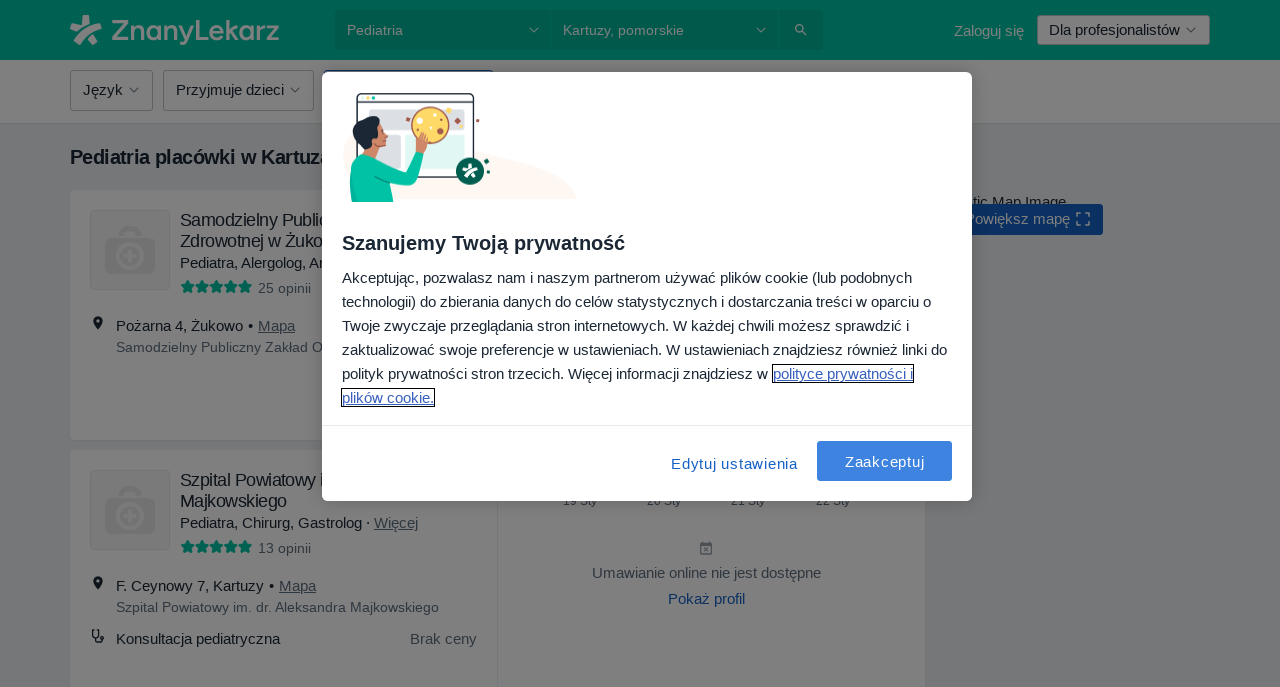

--- FILE ---
content_type: text/javascript; charset=utf-8
request_url: https://platform.docplanner.com/js/Routes-v27-chunk-2c1e0346.js
body_size: 27154
content:
(self.webpackChunkmonolith_app=self.webpackChunkmonolith_app||[]).push([[90597],{13144:function(g,V,t){"use strict";var n=t(66743),h=t(11002),y=t(10076),p=t(47119);g.exports=p||n.call(y,h)},11002:function(g){"use strict";g.exports=Function.prototype.apply},10076:function(g){"use strict";g.exports=Function.prototype.call},73126:function(g,V,t){"use strict";var n=t(66743),h=t(69675),y=t(10076),p=t(13144);g.exports=function(A){if(A.length<1||typeof A[0]!="function")throw new h("a function is required");return p(n,y,A)}},47119:function(g){"use strict";g.exports=typeof Reflect!="undefined"&&Reflect&&Reflect.apply},38075:function(g,V,t){"use strict";var n=t(70453),h=t(10487),y=h(n("String.prototype.indexOf"));g.exports=function(T,A){var m=n(T,!!A);return typeof m=="function"&&y(T,".prototype.")>-1?h(m):m}},10487:function(g,V,t){"use strict";var n=t(66743),h=t(70453),y=h("%Function.prototype.apply%"),p=h("%Function.prototype.call%"),T=h("%Reflect.apply%",!0)||n.call(p,y),A=h("%Object.getOwnPropertyDescriptor%",!0),m=h("%Object.defineProperty%",!0),R=h("%Math.max%");if(m)try{m({},"a",{value:1})}catch(F){m=null}g.exports=function(J){var j=T(n,p,arguments);if(A&&m){var Y=A(j,"length");Y.configurable&&m(j,"length",{value:1+R(0,J.length-(arguments.length-1))})}return j};var M=function(){return T(n,y,arguments)};m?m(g.exports,"apply",{value:M}):g.exports.apply=M},7176:function(g,V,t){"use strict";var n=t(73126),h=t(75795),y;try{y=[].__proto__===Array.prototype}catch(m){if(!m||typeof m!="object"||!("code"in m)||m.code!=="ERR_PROTO_ACCESS")throw m}var p=!!y&&h&&h(Object.prototype,"__proto__"),T=Object,A=T.getPrototypeOf;g.exports=p&&typeof p.get=="function"?n([p.get]):typeof A=="function"?function(R){return A(R==null?R:T(R))}:!1},30655:function(g){"use strict";var V=Object.defineProperty||!1;if(V)try{V({},"a",{value:1})}catch(t){V=!1}g.exports=V},41237:function(g){"use strict";g.exports=EvalError},69383:function(g){"use strict";g.exports=Error},79290:function(g){"use strict";g.exports=RangeError},79538:function(g){"use strict";g.exports=ReferenceError},58068:function(g){"use strict";g.exports=SyntaxError},69675:function(g){"use strict";g.exports=TypeError},35345:function(g){"use strict";g.exports=URIError},79612:function(g){"use strict";g.exports=Object},30855:function(g,V,t){"use strict";t.d(V,{A:function(){return y},f:function(){return h}});var n=t(12064);const h=Object.freeze({directions:"address.directions",plans:"address.insurance_plans",providers:"address.insurance_providers"});class y{static fetch(T,A,m){return(0,n.A)({method:"GET",url:`/api/v3/doctors/${T}/addresses/${A}`,params:{with:m}})}}},89152:function(g,V,t){"use strict";t.d(V,{Gw:function(){return h},V3:function(){return y},fE:function(){return n}});const n="booking-data",h="dropped-payment",y={CALENDAR_ENABLED:"commercial-calendar-enabled",PHONE_AVAILABLE:"commercial-calendar-missing-but-phone-available",CALENDAR_IN_OTHER_LOCATION:"calendar-in-other-location",CALENDAR_MISSING:"missing-calendar",FACILITY_CALENDAR:"facility-calendar"}},30213:function(g,V,t){"use strict";t.d(V,{Ay:function(){return T},ch:function(){return h},hi:function(){return n}});const n="dp-cookie-info",h="dp-cookie-info-first-seen-url",y='[data-id="floating-cookie-info"]',p="floating-cookie-info-hidden";class T{static loadFloatingCookieInfo({triggerHide:m}){const R=document.querySelector(y);if(!(R instanceof HTMLElement))return;const M=({target:E})=>{if(!(E instanceof Element))return;E.closest(y)instanceof HTMLElement&&(R.classList.add(p),m(),R.removeEventListener("click",M))};R.classList.remove(p),R.addEventListener("click",M);const F=()=>R.classList.remove(p),J=()=>window.innerHeight<850?R.classList.add(p):null,j=document.querySelector('[data-id="autocomplete-search"]'),Y=document.querySelector('[data-id="autocomplete-location"]');j instanceof HTMLElement&&(j.addEventListener("focus",J),j.addEventListener("blur",F)),Y instanceof HTMLElement&&(Y.addEventListener("focus",J),Y.addEventListener("blur",()=>setTimeout(F,300)))}}},3523:function(g,V,t){"use strict";t.d(V,{A:function(){return T}});var n=Object.getOwnPropertySymbols,h=Object.prototype.hasOwnProperty,y=Object.prototype.propertyIsEnumerable,p=(A,m)=>{var R={};for(var M in A)h.call(A,M)&&m.indexOf(M)<0&&(R[M]=A[M]);if(A!=null&&n)for(var M of n(A))m.indexOf(M)<0&&y.call(A,M)&&(R[M]=A[M]);return R};class T{static pushOneTrackingEvent(m,R){window.dataLayer=window.dataLayer||[];const M=m,{tools:F}=M,J=p(M,["tools"]);R&&(J.properties=R),window.dataLayer.push({event:"oneTrackingEvent",params:J,tools:F})}static pushGOActivationEvent(m){typeof dataLayer!="undefined"&&dataLayer.push({event:m})}static pushHSEvent(m){const{_hsq:R}=window;if(R!==void 0&&R.push!==void 0){const M=["trackEvent",{id:m}];R.push(M)}}static pushHSCustomBehavioralEvent(m,R={}){const{_hsq:M}=window;if(M!==void 0&&M.push!==void 0){const F=["trackCustomBehavioralEvent",{name:m,properties:R}];M.push(F)}}static pushCustomDataLayerEvent(m){window.dataLayer=window.dataLayer||[],window.dataLayer.push(m)}}},44332:function(g,V){"use strict";function t(n,h,y=null){let p;typeof window.CustomEvent=="function"?p=new CustomEvent(n,{detail:y}):(p=document.createEvent("CustomEvent"),p.initCustomEvent(n,!0,!0,y)),h.dispatchEvent(p)}V.A=t},97555:function(g,V,t){"use strict";t.d(V,{A:function(){return h}});var n=t(65088);class h extends n.A{supports(){return h.hasGdprModal()||h.hasFiscalModal()||h.hasFacebookModal()||h.hasLeadGenerationModal()}static hasGdprModal(){return document.querySelector('[data-id="gdprModal"]')!==null}static hasFiscalModal(){return document.querySelector('[data-id="fiscalModal"]')!==null}static hasFacebookModal(){return document.querySelector('[data-id="facebookModal"]')!==null}static hasLeadGenerationModal(){return document.querySelector('[data-id="leadGenerationModal"]')!==null}}},16088:function(g,V,t){"use strict";t.d(V,{A:function(){return k}});var n=t(55373),h=t.n(n),y=t(30855),p=Object.defineProperty,T=(D,r,C)=>r in D?p(D,r,{enumerable:!0,configurable:!0,writable:!0,value:C}):D[r]=C,A=(D,r,C)=>(T(D,typeof r!="symbol"?r+"":r,C),C);const m={HIDE:"hide",RESIZE:"resize",TRACK:"track"};class R{constructor({src:r,hash:C,eventCallbacks:W}){A(this,"iframeElement"),A(this,"wrapperElement"),A(this,"callbackFunctionCollection"),A(this,"hash"),A(this,"eventListener"),this.callbackFunctionCollection={},this.createIframeElement(),this.setSrc(r),this.setHash(C),this.addCallbackFunctions({[m.RESIZE]:b=>this.updateHeight(b),[m.HIDE]:()=>this.cleanUp()}),W!==null&&typeof W!="undefined"&&this.addCallbackFunctions(W),this.initEventHandler()}createIframeElement(){const r=document.createElement("iframe");r.style.width="100%",r.style.border="0",this.iframeElement=r}appendToElement(r){this.iframeElement!==null&&(r.appendChild(this.iframeElement),this.wrapperElement=r)}cleanUp(){if(this.iframeElement===null)return;const{parentNode:r}=this.iframeElement;r!==null&&typeof r!="undefined"&&r.removeChild(this.iframeElement),this.iframeElement=null,this.removeEvent()}setSrc(r){this.iframeElement!==null&&this.iframeElement.setAttribute("src",r)}addCallbackFunctions(r){Object.keys(r).forEach(W=>{const b=this.callbackFunctionCollection[W]||[];let nt=r[W];Array.isArray(nt)||(nt=[nt]);const ft=b.concat(nt);this.callbackFunctionCollection[W]=ft})}updateHeight({height:r}){this.iframeElement!==null&&(this.iframeElement.style.height=`${r}px`)}setHash(r){this.hash=r}getHash(){return this.hash}initEventHandler(){this.eventListener=r=>{this.eventDispatch.call(this,r)},window.addEventListener("message",this.eventListener)}removeEvent(){window.removeEventListener("message",this.eventListener)}eventDispatch({data:r}){const{action:C,hash:W,props:b}=r;if(W!==this.getHash()&&Number.parseInt(W,10)!==this.getHash())return;const nt=this.callbackFunctionCollection[C];!nt||nt.forEach(ft=>ft(b))}postMessage(r,C){this.iframeElement.contentWindow.postMessage({action:r,data:C},"*")}}var M=R,F=t(44332),J=t(77407),j=t(3523),Y=Object.defineProperty,E=Object.getOwnPropertySymbols,U=Object.prototype.hasOwnProperty,L=Object.prototype.propertyIsEnumerable,a=(D,r,C)=>r in D?Y(D,r,{enumerable:!0,configurable:!0,writable:!0,value:C}):D[r]=C,e=(D,r)=>{var C={};for(var W in D)U.call(D,W)&&r.indexOf(W)<0&&(C[W]=D[W]);if(D!=null&&E)for(var W of E(D))r.indexOf(W)<0&&L.call(D,W)&&(C[W]=D[W]);return C},d=(D,r,C)=>(a(D,typeof r!="symbol"?r+"":r,C),C);const c="[data-hide-on-saas-booking-widget]";class S{constructor({iframe:r,wrapperCollection:C,gtm:W,origin:b}){d(this,"wrapperCollection"),d(this,"iframe"),d(this,"detector"),d(this,"gtm"),d(this,"origin"),this.detector=(0,J.A)(),this.wrapperCollection=[],this.iframe=r,this.gtm=W,this.origin=b,C.forEach(nt=>this.addWrapper(nt)),this.breakpointListener(),this.setupIframeEvents(),S.hideRelatedElements(),this.listenForMessages()}setupIframeEvents(){this.iframe.addCallbackFunctions({[m.HIDE]:()=>this.close(),[m.TRACK]:({category:r,customProps:C})=>j.A.pushOneTrackingEvent(r,C)})}addWrapper(r){this.wrapperCollection.push(r)}breakpointListener(){this.checkCurrentBreakpoint(),this.detector.onChange(()=>{this.checkCurrentBreakpoint()})}checkCurrentBreakpoint(){const r=this.detector.getActive();r!==null&&typeof r!="undefined"&&this.moveIframeToCorrespondingWrapper(r.size)}moveIframeToCorrespondingWrapper(r){this.wrapperCollection.forEach(C=>{C.visibleOnBreakpoint(r)&&C.setIframe(this.iframe)})}close(){S.showRelatedElements(),this.wrapperCollection.forEach(r=>r.hide())}static hideRelatedElements(){S.getRelatedElements().forEach(C=>C.classList.add("hidden"))}static showRelatedElements(){S.getRelatedElements().forEach(C=>C.classList.remove("hidden"))}static getRelatedElements(){return[...document.querySelectorAll(c)]}listenForMessages(){window.addEventListener("message",r=>{if(r.origin!==this.origin)return;const{data:C}=r;if(typeof C!="object")return;const W=C,{action:b}=W,nt=e(W,["action"]);b==="showNoShowProtectionModal"&&S.showNoShowProtectionModal(nt)})}static showNoShowProtectionModal({addressId:r,doctorId:C,visitBookingId:W}){const b=document.querySelector('[data-id="noShowProtectionModal"]');if(!(b instanceof HTMLElement))return;const nt=b.querySelector('[data-id="payBtn"]');nt.href=`/booking/payments/${C}/${r}/${W}`,$('[data-id="noShowProtectionModal"]').modal()}}var P=S,K=Object.defineProperty,B=(D,r,C)=>r in D?K(D,r,{enumerable:!0,configurable:!0,writable:!0,value:C}):D[r]=C,z=(D,r,C)=>(B(D,typeof r!="symbol"?r+"":r,C),C);class ot{constructor(r){z(this,"element"),z(this,"breakpoints"),z(this,"unveilSelector"),this.element=r;const{unveilSelector:C}=this.element.dataset;C&&(this.unveilSelector=C),this.show()}getUnveilElement(){return this.unveilSelector?this.element.closest(this.unveilSelector)||null:this.element}show(){const r=this.getUnveilElement();r!==null&&r.classList.remove("hidden")}hide(){const r=this.getUnveilElement();r!==null&&r.classList.add("hidden")}setBreakpoints(r){this.breakpoints=r}visibleOnBreakpoint(r){return!this.breakpoints||this.breakpoints.length===0?!0:this.breakpoints.includes(r)}setIframe(r){r.appendToElement(this.element)}}var rt=(D,r,C)=>new Promise((W,b)=>{var nt=X=>{try{at(C.next(X))}catch(w){b(w)}},ft=X=>{try{at(C.throw(X))}catch(w){b(w)}},at=X=>X.done?W(X.value):Promise.resolve(X.value).then(nt,ft);at((C=C.apply(D,r)).next())});const I='[data-id="saas-booking-management-wrapper"]',l=({addressId:D,doctorId:r,visitBookingId:C})=>{const W=document.querySelector('[data-id="noShowProtectionModal"]');if(!(W instanceof HTMLElement))return;const b=W.querySelector('[data-id="payBtn"]');b.href=`/booking/payments/${r}/${D}/${C}`,$('[data-id="noShowProtectionModal"]').modal()},f=()=>{const D=document.querySelector('[data-widget-modal-trigger="true"]');if(!(D instanceof HTMLAnchorElement))return;const r=new Event("click");D.dispatchEvent(r)},i=D=>rt(void 0,null,function*(){if(!D.doctorId||!D.addressId)return;const{coordinate:r}=yield y.A.fetch(D.doctorId,D.addressId);window.location.href=`https://www.google.com/maps/search/?api=1&query=${r.lat},${r.lon}`}),u=(D,r)=>{(0,F.A)("OPEN_SAAS_BOOKING_MANAGEMENT_CANCELLATION",document,{data:D,iframe:r})},v=D=>{(0,F.A)("UPDATE_SAAS_BOOKING_MANAGEMENT_CANCELLATION",document,{data:D})},O=()=>{(0,F.A)("CLOSE_SAAS_BOOKING_MANAGEMENT_CANCELLATION",document)};function H(D){const{language:r,id:C,token:W,widgetStep:b,widgetAction:nt,calendarInitFn:ft,domain:at,bookingToken:X,sourceOrigin:w,version:tt,gtm:st}=D,it=`${window.location.protocol}//${at}`;let lt=`&locale=${r.replace("_","-")}&step=${b}&action=${nt}`;tt&&(lt+=`&version=${tt}`),X&&(lt+=`&booking-token=${X}`),w&&(lt+=`&origin=${w}`);const pt=`${it}/?id=${C}&t=${encodeURIComponent(W)}${lt}`,Et=[...document.querySelectorAll(I)].map(dt=>{const yt=new ot(dt);return yt.setBreakpoints(dt.dataset.visibleOn.split(",")),yt}),gt=new M({hash:C,src:`${pt}&hash=${C}`,eventCallbacks:{[m.HIDE]:ft,openRefundInfoModal:f,showNoShowProtectionModalRefactored:l,showManagementVerificationModal:dt=>u(dt,gt),updateManagementVerificationModal:v,closeManagementVerificationModal:O,openBookingAddressGeoCoords:i}});new P({iframe:gt,wrapperCollection:Et,gtm:st,origin:it})}var Z=t(64535);class q{static hasWidget(){const{widget:r}=h().parse(window.location.search,{ignoreQueryPrefix:!0});return r===Z.m}static runWidgetCustom({language:r,calendarInitFn:C,domain:W,gtm:b,id:nt,token:ft,bookingToken:at,widgetStep:X,sourceOrigin:w}){H({language:r,id:nt,token:ft,widgetStep:X,calendarInitFn:C,domain:W,bookingToken:at,sourceOrigin:w,gtm:b})}static runWidget({language:r,calendarInitFn:C,domain:W,gtm:b}){const{id:nt,t:ft,widget:at,"widget-step":X,"widget-action":w,"booking-token":tt,version:st,origin:it}=h().parse(window.location.search,{ignoreQueryPrefix:!0});at===Z.m&&H({language:r,id:nt,token:ft,widgetStep:X,widgetAction:w,calendarInitFn:C,domain:W,version:st,bookingToken:tt,sourceOrigin:it,gtm:b})}}var k=q},64535:function(g,V,t){"use strict";t.d(V,{m:function(){return n}});const n="saas-booking"},73926:function(g,V,t){"use strict";t.d(V,{A8:function(){return n},Ak:function(){return E},Gr:function(){return J},I4:function(){return d},IR:function(){return T},Kq:function(){return h},L5:function(){return L},MN:function(){return m},OP:function(){return p},Ok:function(){return a},R6:function(){return e},Rx:function(){return F},T_:function(){return Y},Tl:function(){return M},YN:function(){return A},ac:function(){return j},is:function(){return c},sY:function(){return y},vq:function(){return U}});const n="route_doctor_profile",h="route_facility_profile",y="route_facility_profile_page",p="route_patient-favorite-doctors",T="route_search_assistant_page",A=["route_moderation-dashboard","route_moderation-doctor-opinions","route_moderation-doctor-opinions-reedition","route_moderation-doctor-opinions-corrected","route_moderation-doctor-doctors-new","route_moderation-data-change-list","route_moderation-doctor-suggested-data-change","route_moderation-doctor-duplicated","route_moderation-facilities-new","route_moderation-facility-suggested-data-change","route_moderation-facility-duplicated","route_moderate_user_tool","route_moderate_user_tool_v2","route_moderate_user_communication_tool","route_moderation-object-verification","route_moderation_automoderation_checker"],m=["route_search","route_search_filter_specialization_city_district","route_search_filter_specialization_facility_city_district","route_search_filter_city_district","route_search_filter_specialization_city_payment_type","route_search_filter_specialization_city_item_disease","route_search_filter_specialization_item_service","route_search_filter_specialization_city_item_service","route_search_filter_city_district_item_service","route_search_current_location","route_search_filter_city_item_service","route_search_filter_city_item_disease","route_rank_city","route_rank_online_only","route_rank_specialization","route_rank_specialization_city","route_rank_specialization_province","route_rank_specialization_online_only","route_rank_province","route_facilities_specialization_facility_city","route_facilities_city","route_facilities_filter_specialization_facility_city_facility_type","route_facilities_filter_city_facility_type","route_subdomain_specialization_facility","route_facilities_specialization_facility","route_subdomain_specialization","route_search_filter_city_insurance_provider","route_search_filter_specialization_insurance_provider","route_search_filter_specialization_city_insurance_provider","route_search_facility_filter_city_insurance_provider","route_search_facility_filter_specialization_insurance_provider","route_search_facility_filter_specialization_city_insurance_provider","route_search_query","route_search-results"],R=["route_content-item-disease-index","route_content-item-disease-list","route_content-item-disease-show","route_content-item-disease-question-index","route_content-item-disease-specialization","route_content-item-disease-specialization-list","route_content-item-disease-booking-index","route_content-item-drug-index","route_content-item-drug-list","route_content-item-drug-show","route_content-item-drug-question-index","route_content-item-drug-specialization","route_content-item-drug-specialization-list","route_content-item-drug-booking-index","route_content-item-service-index","route_content-item-service-list","route_content-item-service-show","route_content-item-service-question-index","route_content-item-service-specialization","route_content-item-service-specialization-list","route_content-item-service-booking-index","route_content-item-service-pricing-index"],M=[n,"route_homepage","route_questions_landing",h,...m,...R],F=["route_ecommerce_register_company","route_ecommerce_payment","route_ecommerce_thankyou"],J=["route_agenda_landing","route_doctor_patients_landing","route_facility_patients_landing","route_campaigns_landing","route_facility_campaigns_landing","route_ecommerce_register_plan","route_doctor_chat_landing","route_doctor_report_landing"],j=["route_patient_get_chat","route_patient_chat_update_phone","route_patient_get_chat_test","route_patient_open_chat_for_visit","route_patient_open_chat_with_doctor","route_patient_open_chat_with_facility","route_patient_chat_admin_connect_flow","route_patient_chat_admin_connect_flow_consent2"],Y=["route_patient_request_landing"],E=["route_content-item-service-show","route_content-item-disease-show","route_content-item-drug-show","route_content-item-disease-booking-index","route_content-item-service-booking-index","route_content-item-drug-booking-index","route_marketing-campaign-widget","route_disease","route_disease_category","route_item_disease","route_item_service"],U=[n,"route_doctor-profile-edition","route_doctor-addresses-edition","route_doctor-users","route_doctor_profile_stats"],L=[h,"route_facility-profile-edition","route_facility-addresses-edition"],a=["route_ajax_get_doctor_widget","route_ajax_get_doctor_widget_with_calendar","route_ajax_get_facility_widget"],e=["route_contact","route_question_ask","route_questions_answers_question","route_questions_landing","route_content-item-disease-question-index","route_content-item-service-question-index","route_content-item-drug-question-index"],d=[n,h,...R,...m,"route_homepage","route_question_ask","route_questions_landing","route_questions_answers_question"],c=["route_doctor-addresses-edition","route_facility-addresses-edition","route_doctor-new-address","route_doctor-address-edition","route_facility-new-address","route_facility-address-edition","route_doctor-profile-edition","route_doctor-visibility-profile-edition","route_facility-profile-edition","route_facility-visibility-profile-edition"]},2912:function(g,V,t){"use strict";t.r(V),t.d(V,{default:function(){return _}});var n=t(65088);class h extends n.A{supports(){return this.config.getConst("BOOKING_SOURCE_ENABLED")}}class y extends n.A{supports(){return document.querySelectorAll("button[data-captcha-action]").length>0}}var p=t(9552);class T extends n.A{supports(){return this.gateKeeper.hasAccess(p.fL0)}}class A extends n.A{supports(){const N=this.gateKeeper.hasAccess(p.os1),Q=this.config.isDoctor(),ht=this.config.isCommercialDoctor();return N&&Q&&!ht}}var m=t(89152),R=t(16096);class M extends n.A{supports(){return!!R.A.get(m.Gw)}}class F extends n.A{supports(){return this.gateKeeper.hasAccess(p.D5o)&&!this.config.isLogged()&&!this.config.isPatientApp()}}class J extends n.A{supports(){return this.gateKeeper.hasAccess(p.aeI)}}class j extends n.A{supports(){return this.gateKeeper.hasAccess(p.ipN)}}class Y extends n.A{supports(){return!(!this.gateKeeper.hasAccess(p.m3$)||!(document.querySelector('[data-id="unpaid-invoices-banner"]')instanceof HTMLElement))}}var E=t(44492),U=t(64801),L=Object.defineProperty,a=(G,N,Q)=>N in G?L(G,N,{enumerable:!0,configurable:!0,writable:!0,value:Q}):G[N]=Q,e=(G,N,Q)=>(a(G,typeof N!="symbol"?N+"":N,Q),Q);class d extends n.A{constructor(){super(),e(this,"storage"),this.storage=new E.A(localStorage)}supports(){if(!this.gateKeeper.hasAccess(p.VQ$))return!1;const{ACCESS_TOKEN:N}=this.config.getCredentials();return!(!N||!this.config.isLogged()||this.config.isDoctor()||this.storage.getItem(U.i))}}class c extends n.A{supports(){return!!(c.marketplaceAccountActionRequiredModalExists()||c.isDoctorCommercial(this.config))}static marketplaceAccountActionRequiredModalExists(){return document.querySelectorAll('[data-id="marketplace-account-action-required-modal"]').length!==0}static isDoctorCommercial(N){return N.getAppConfig().DOCTOR_IS_COMMERCIAL}}class S extends n.A{supports(){return!!(S.marketplaceAccountSuspendedModalExists()||S.isDoctorCommercial(this.config))}static marketplaceAccountSuspendedModalExists(){return document.querySelectorAll('[data-id="marketplace-account-rejected-modal"]').length!==0}static isDoctorCommercial(N){return N.getAppConfig().DOCTOR_IS_COMMERCIAL}}class P extends n.A{supports(){return this.gateKeeper.hasAccess(p.RNw)?!!(P.priceIncreaseModalExists()||P.isDoctor(this.config)):!1}static priceIncreaseModalExists(){return document.querySelectorAll('[data-id="price-increase-modal"]').length!==0}static isDoctor(N){return N.isDoctor()}}class K extends n.A{supports(){return this.config.isZlWorker()}}var B=K;class z extends n.A{supports(){return this.config.getConst("HAS_UNIFIED_NAVIGATION")}}class ot extends n.A{supports(){return this.gateKeeper.hasAccess(p.jB1)}}var rt=t(15467);class I extends n.A{static hasScrollToElements(){return[...document.querySelectorAll("[data-scrollto]")].length>0}static hasScrollElementInUrl(){return!!rt.A.get("scroll_to",{})}static hasExpanderElements(){return[...document.querySelectorAll("[data-dp-expander-auto-start-slice]")].length>0}static hasRotatesElements(){return[...document.querySelectorAll('[data-ui="text-rotator"]')].length>0}static hasJsLinks(){return[...document.querySelectorAll('[data-id="js-link"]')].length>0}static hasShowMoreItems(){return[...document.querySelectorAll('[href="#show-more"]')].length>0}supports(){return I.hasScrollToElements()||I.hasScrollElementInUrl()||I.hasRotatesElements()||I.hasExpanderElements()||I.hasJsLinks()||I.hasShowMoreItems()}}class l extends n.A{static hasAutoStartModals(){return[...document.querySelectorAll("[data-modal-autostart]")].length>0}static hasBootstrapElements(){return[...document.querySelectorAll('[data-toggle="popover"]')].length>0}supports(){return l.hasBootstrapElements()||l.hasAutoStartModals()}}class f extends n.A{supports(){const N=this.gateKeeper.hasAccess(p.lBD),Q=this.config.isDoctor();return N&&Q}}const i=new E.A(localStorage);class u extends n.A{supports(){return i.getItem(m.fE)!==null}}var v=t(30213),O=Object.defineProperty,H=(G,N,Q)=>N in G?O(G,N,{enumerable:!0,configurable:!0,writable:!0,value:Q}):G[N]=Q,Z=(G,N,Q)=>(H(G,typeof N!="symbol"?N+"":N,Q),Q);class q extends n.A{constructor(){super(),Z(this,"storage"),this.storage=new E.A(localStorage)}supports(){return!this.storage.getItem(v.hi)}}var k=t(93810),D=t(77407),r=t(80155);class C extends n.A{supports(){const N=this.config.isPatientApp(),Q=document.querySelector('[data-id="banner-fast-booking"]'),{breakpoints:ht}=(0,D.A)(),It=new r.A(ht).isActive([k.Dn,k.WG]);return!N&&It&&Q instanceof HTMLElement}}class W extends n.A{supports(){const N=this.config.isPatientApp(),Q=document.querySelectorAll("[data-test-id*=doctor-nav-]");return!!(N&&Q.length)}}class b extends n.A{supports(){const N=this.config.getAppConfig();return N.DOCTOR_IS_COMMERCIAL||N.SHOW_SAAS_ONLY_CALENDAR}}class nt extends n.A{supports(){const N=this.config.getAppConfig();return!N.DOCTOR_IS_COMMERCIAL&&!N.SHOW_SAAS_ONLY_CALENDAR}}class ft extends n.A{supports(){const N=this.config.isPatientApp(),Q=document.querySelector('[data-id="open-opinions-infopage"]');return N&&Q instanceof HTMLElement}}class at extends n.A{supports(){return!!R.A.get("dpc_ecommerce_cart")}}class X extends n.A{supports(){return!!this.config.getAppConfig().FACILITY_HAS_ALL_STAR_PROFILE}}class w extends n.A{supports(){const N=this.config.getAppConfig();return N.FACILITY_HAS_ALL_STAR_PROFILE?!1:!N.FACILITY_IS_COMMERCIAL}}class tt extends n.A{supports(){const N=this.config.getAppConfig();return N.FACILITY_HAS_ALL_STAR_PROFILE?!1:!!N.FACILITY_IS_COMMERCIAL}}var st=t(97555),it=t(33390),ct=Object.defineProperty,lt=(G,N,Q)=>N in G?ct(G,N,{enumerable:!0,configurable:!0,writable:!0,value:Q}):G[N]=Q,pt=(G,N,Q)=>(lt(G,typeof N!="symbol"?N+"":N,Q),Q);class At extends n.A{constructor(){super(...arguments),pt(this,"CHECKS",[(0,it.A)().isPatientApp(),this.gateKeeper.hasAccess(p.nCB)])}get checks(){return this.CHECKS}supports(){return this.vote()}vote(){return this.checks.every(Boolean)}}class Et extends n.A{supports(){const N=this.config.isPatientApp(),Q=document.querySelector('[data-patient-app-selector="patient-app-event"]');return N&&Q instanceof HTMLElement}}var gt=t(16088);const dt=(0,it.A)(),yt=window.location.search,Ot=new URLSearchParams(yt),mt={};Ot.forEach((G,N)=>{mt[N]=G});class xt extends n.A{supports(){const N=dt.isPatientApp(),ht=!!new E.A(localStorage).getItem("dp-e2e-tests"),It=gt.A.hasWidget(),Ct=mt["prevent-patient-app-banner"]==="true",zt=(0,D.A)().isActive([k.Dn,k.WG]),Ft=!!document.getElementById("onetrust-accept-btn-handler"),Bt=document.querySelector('[data-id="exclude-patient-app-banner"]')instanceof HTMLElement,Tt=this.gateKeeper.hasAccess(p.xo3);return ht||It||Ft||Bt||!Tt||N||Ct||!zt?!1:document.querySelector('[data-id="patient-app-banner-index"]')instanceof HTMLElement}}class St extends n.A{supports(){return new E.A(localStorage).getItem("dp-e2e-tests")?!1:document.querySelector('[data-id="patient-app-box-index"]')instanceof HTMLElement}}var Rt=Object.defineProperty,Lt=(G,N,Q)=>N in G?Rt(G,N,{enumerable:!0,configurable:!0,writable:!0,value:Q}):G[N]=Q,jt=(G,N,Q)=>(Lt(G,typeof N!="symbol"?N+"":N,Q),Q);class Nt extends n.A{constructor(){super(...arguments),jt(this,"CHECKS",[])}get checks(){return this.CHECKS}supports(){return this.vote()}vote(){return this.checks.every(Boolean)}}class Mt extends n.A{supports(){return document.querySelector('[data-id="dpsso"]')instanceof HTMLElement}}class Pt extends n.A{supports(){const N=this.gateKeeper.hasAccess(p.NK3),Q=this.gateKeeper.hasAccess(p.BnW),{DOCTOR_IS_COMMERCIAL:ht,PROFILE_IS_COMMERCIAL:It}=this.config.getAppConfig();return Pt.isCartAbandoned()?!1:!ht&&N||!It&&Q}static isCartAbandoned(){const N=!!R.A.get("dpc_ecommerce_cart"),Q=!!R.A.get("dpc_ecommerce_user");return N&&Q}}class o extends n.A{supports(){return this.config.getConst("HAS_UNIFIED_NAVIGATION")}}class s extends n.A{supports(){return this.gateKeeper.hasAccess(p.nkn)}}var et=s,x=t(73926),_=[{path:x.A8,controller:()=>Promise.all([t.e(94288),t.e(89810)]).then(t.bind(t,36654)),inject:["config","gatekeeper","gtm","i18n","notifications"],retry:!0},{path:x.A8,access:b,controller:()=>Promise.all([t.e(39850),t.e(92828)]).then(t.bind(t,73173)),inject:["config","gatekeeper","i18n","gtm"],retry:!0},{path:x.A8,access:nt,controller:()=>t.e(10617).then(t.bind(t,41822)),inject:["config","gatekeeper","gtm","i18n"],retry:!0},{path:[x.Kq,x.sY],access:w,controller:()=>Promise.all([t.e(94288),t.e(48354)]).then(t.bind(t,59879)),inject:["config","gatekeeper","i18n","gtm"]},{path:[x.Kq,x.sY],access:tt,controller:()=>Promise.all([t.e(84121),t.e(94288),t.e(80937)]).then(t.bind(t,25386)),inject:["config","gatekeeper","i18n","gtm"]},{path:[x.Kq,x.sY],access:X,controller:()=>Promise.all([t.e(84121),t.e(94288),t.e(90891)]).then(t.bind(t,6255)),inject:["config","gatekeeper","i18n","gtm"]},{path:x.MN,controller:()=>Promise.all([t.e(84121),t.e(47969)]).then(t.bind(t,55989)),inject:["config","gatekeeper","gtm","i18n"]},{path:x.MN,controller:()=>Promise.all([t.e(84121),t.e(7088)]).then(t.bind(t,91093)),lazy:!0,inject:["config"]},{path:[x.A8,x.Kq],controller:()=>Promise.all([t.e(84121),t.e(57231)]).then(t.bind(t,72708)),lazy:!0,inject:["config"]},{path:"route_homepage",access:J,controller:()=>t.e(72531).then(t.bind(t,44601)),inject:["config","gtm","i18n","gatekeeper"]},{path:"*",access:Et,controller:()=>t.e(43916).then(t.bind(t,83853))},{path:[...x.vq,...x.L5,...x.MN,"route_search_assistant_page"],access:At,controller:()=>t.e(43586).then(t.bind(t,60023))},{path:"*",ignorePaths:x.Ok,controller:()=>t.e(22186).then(t.bind(t,16273)),inject:["i18n"]},{path:"*",ignorePaths:[...x.Ok,"route_visibility_space_landing"],access:o,controller:()=>t.e(19921).then(t.bind(t,80113)),inject:["i18n","gtm","config","gatekeeper"]},{path:"*",ignorePaths:x.Ok,controller:()=>t.e(67927).then(t.bind(t,58791)),inject:["config","i18n","gatekeeper","gtm"]},{path:"*",ignorePaths:x.Ok,controller:()=>Promise.all([t.e(84121),t.e(94288),t.e(93421)]).then(t.bind(t,16903)),inject:["config","notifications"]},{path:["route_content-item-disease-question-index","route_content-item-disease-question-list","route_content-item-service-question-index","route_content-item-service-question-list","route_content-item-drug-question-index","route_content-item-drug-question-list","route_questions_answers_question"],controller:()=>t.e(29138).then(t.bind(t,43637)),inject:["config","i18n"]},{path:["route_crm_first_class","route_marketing-tools-first-class","route_infopage_personal_data","route_gdpr_landing_index"],controller:()=>Promise.all([t.e(84121),t.e(65565)]).then(t.bind(t,17406)),inject:["config"]},{path:["route_ecommerce_payment_waiting"],controller:()=>t.e(22357).then(t.bind(t,91285)),inject:["config","gatekeeper","i18n","notifications"]},{path:["route_ecommerce_wait_for_credit_card"],controller:()=>t.e(94475).then(t.bind(t,64851)),inject:["config","gtm","i18n"]},{path:["route_ecommerce_register_company","route_ecommerce_payment","route_ecommerce_trader_sale_credit_card"],controller:()=>t.e(20187).then(t.bind(t,43243)),inject:["config","gatekeeper","i18n","gtm"]},{path:["route_ecommerce_register_company"],controller:()=>t.e(7641).then(t.bind(t,78163)),inject:["config","gatekeeper","gtm","i18n","notifications"]},{path:["route_ecommerce_payment"],controller:()=>t.e(44988).then(t.bind(t,15540)),inject:["config","gatekeeper","gtm","i18n"]},{path:["route_ecommerce_thankyou"],controller:()=>t.e(87313).then(t.bind(t,57851)),inject:["config","gatekeeper","gtm","i18n"]},{path:["route_doctor_unanswered_private_questions_panel","route_doctor_answered_private_questions_panel"],controller:()=>t.e(76447).then(t.bind(t,63186)),inject:["config","i18n"]},{path:"route_questions_landing",controller:()=>t.e(28401).then(t.bind(t,993)),inject:["config","i18n"]},{path:"route_admin_gate",controller:()=>Promise.all([t.e(84121),t.e(94288),t.e(45252)]).then(t.bind(t,25023))},{path:"route_admin_cache_invalidation",controller:()=>t.e(55479).then(t.bind(t,49304))},{path:"route_admin_role",controller:()=>Promise.all([t.e(84121),t.e(94288),t.e(38151)]).then(t.bind(t,71332)),inject:["config","notifications"]},{path:"route_admin_panel_tool",controller:()=>Promise.all([t.e(84121),t.e(94288),t.e(30204)]).then(t.bind(t,2888)),inject:["config","notifications"]},{path:x.MN,access:B,controller:()=>t.e(68568).then(t.bind(t,3902)),inject:["config"]},{path:x.MN,access:B,controller:()=>t.e(68568).then(t.bind(t,51203)),inject:["config"]},{path:"route_team",controller:()=>t.e(91828).then(t.bind(t,58711)),inject:["config"]},{path:["route_facility-profile-edition","route_facility-visibility-profile-edition"],controller:()=>t.e(7988).then(t.bind(t,35143)),inject:["config"]},{path:["route_facility-address-edition","route_facility-new-address"],controller:()=>t.e(89857).then(t.bind(t,67320)),inject:["config","gatekeeper","i18n"]},{path:"route_facility_registration",controller:()=>t.e(10264).then(t.bind(t,53235)),inject:["config","gatekeeper","i18n","gtm"]},{path:"route_register_user",access:ot,controller:()=>t.e(48721).then(t.bind(t,90121)),inject:["config","i18n"]},{path:"route_preregistration",controller:()=>Promise.all([t.e(84121),t.e(66349)]).then(t.bind(t,22565))},{path:x.YN,controller:()=>t.e(91255).then(t.bind(t,57791)),inject:["config","gatekeeper","i18n","notifications","gtm"]},{path:"route_moderation-address-lat-lng",controller:()=>t.e(161).then(t.bind(t,81149)),lazy:!1,inject:["config","notifications"]},{path:"route_ecommerce_trader_sale_credit_card",controller:()=>Promise.all([t.e(84121),t.e(94288),t.e(91403)]).then(t.bind(t,27099)),inject:["config","gatekeeper"]},{path:"route_manager_feedback_data",controller:()=>t.e(13889).then(t.bind(t,8496)),inject:["i18n"]},{path:"route_route-picz-landing-code-authorize",controller:()=>t.e(95324).then(t.bind(t,57823))},{path:x.Tl,access:u,controller:()=>t.e(58028).then(t.bind(t,59549)),lazy:!1,inject:["config","gatekeeper","i18n","gtm"]},{access:M,path:"route_homepage",controller:()=>t.e(33299).then(t.bind(t,3587)),inject:["config","i18n","notifications"]},{path:[...x.vq,...x.L5,"route_dynamic_landing_page","route_dynamic_landing_page_sub_routing","route_dlp_health_profile_routing","route_dlp_portal_routing"],controller:()=>t.e(62940).then(t.bind(t,50893)),lazy:!1,inject:["config","i18n","gatekeeper","gtm"]},{path:"route_marketing_tools_content_descriptions",controller:()=>t.e(11695).then(t.bind(t,94206)),inject:["config","i18n"]},{path:"route_doctors_for_victims",controller:()=>t.e(80411).then(t.bind(t,99874)),inject:["config","i18n","gtm"]},{path:"route_doctors_for_victims_enrollment",controller:()=>t.e(50613).then(t.bind(t,56228)),inject:["config","i18n","gtm","notifications"]},{path:"*",access:Nt,controller:()=>t.e(76868).then(t.bind(t,13077))},{path:x.A8,access:ft,controller:()=>t.e(23679).then(t.bind(t,83678)),inject:["config"]},{path:x.A8,access:W,controller:()=>t.e(13275).then(t.bind(t,65474)),inject:["config"]},{path:["route_doctor_register_create_profile","route_doctor_register_user"],controller:()=>t.e(68744).then(t.bind(t,98777)),inject:["config","i18n","notifications"]},{path:"*",ignorePaths:x.Ok,access:A,controller:()=>t.e(58731).then(t.bind(t,62891)),inject:["config","i18n","gtm"]},{path:["route_doctor-profile-edition","route_doctor-visibility-profile-edition"],controller:()=>t.e(10652).then(t.bind(t,80825)),inject:["config","gatekeeper"]},{path:"route_doctor_profile_stats",controller:()=>t.e(96515).then(t.bind(t,60720)),inject:["config","gatekeeper","i18n","gtm"]},{path:["route_doctor-address-edition","route_doctor-new-address"],controller:()=>Promise.all([t.e(84121),t.e(6713)]).then(t.bind(t,90186)),inject:["config","gatekeeper","i18n"]},{path:["route_doctor-addresses-edition","route_facility-addresses-edition"],controller:()=>Promise.all([t.e(84121),t.e(83353)]).then(t.bind(t,18641)),inject:["config"]},{path:"route_ecommerce_register_company",controller:()=>Promise.all([t.e(84121),t.e(94288),t.e(70394)]).then(t.bind(t,42778)),inject:["config"]},{path:"*",ignorePaths:x.Ok,access:at,controller:()=>t.e(20201).then(t.bind(t,23324)),lazy:!0},{path:[...x.vq,...x.L5],access:Pt,controller:()=>t.e(51729).then(t.bind(t,84628)),lazy:!0,inject:["config","gtm"]},{path:"*",ignorePaths:[...x.Ok,"route_share_profile",x.Kq],controller:()=>t.e(8362).then(t.bind(t,59146)),lazy:!0},{path:[x.Kq],controller:()=>t.e(83497).then(t.bind(t,85759)),lazy:!0},{path:"*",access:Y,controller:()=>t.e(48669).then(t.bind(t,28034)),lazy:!0,inject:["i18n"]},{path:"*",access:P,controller:()=>t.e(82429).then(t.bind(t,41038)),lazy:!0,inject:["config","i18n"]},{path:"*",access:c,controller:()=>Promise.all([t.e(84121),t.e(94288),t.e(52571)]).then(t.bind(t,94404)),lazy:!0,inject:["config","i18n"]},{path:"*",access:S,controller:()=>Promise.all([t.e(84121),t.e(94288),t.e(90562)]).then(t.bind(t,32528)),lazy:!0,inject:["config","i18n"]},{path:"*",ignorePaths:x.Ok,lazy:!0,controller:()=>t.e(44788).then(t.bind(t,48882)),inject:["gtm"]},{path:"*",access:I,controller:()=>Promise.all([t.e(84121),t.e(22319)]).then(t.bind(t,98856)),inject:["i18n"]},{path:"*",access:l,controller:()=>t.e(35978).then(t.bind(t,42811))},{path:"*",access:st.A,controller:()=>t.e(21190).then(t.bind(t,41704)),inject:["config","gtm"]},{path:"*",controller:()=>t.e(16885).then(t.bind(t,208)),lazy:!0},{path:["route_patient-panel","route_patient-panel-questions","route_route-picz-landing-page"],controller:()=>t.e(55364).then(t.bind(t,81809)),inject:["config","gatekeeper","i18n","notifications"]},{path:"*",controller:()=>Promise.all([t.e(84121),t.e(94288),t.e(18671)]).then(t.bind(t,76340)),access:xt,lazy:!0,inject:["config","gatekeeper","gtm"]},{path:[x.A8,x.Kq],controller:()=>Promise.all([t.e(84121),t.e(94288),t.e(74116)]).then(t.bind(t,39749)),access:C,lazy:!0,inject:["config"]},{path:"*",controller:()=>Promise.all([t.e(94288),t.e(9586)]).then(t.bind(t,79647)),access:St,lazy:!0,inject:["config","gtm","gatekeeper"]},{path:[x.A8,x.OP],controller:()=>t.e(31494).then(t.bind(t,23651)),inject:["config","gatekeeper","gtm","i18n","notifications"]},{path:x.ac,controller:()=>t.e(93541).then(t.bind(t,2619)),inject:["config","gatekeeper","gtm","i18n"]},{path:x.T_,controller:()=>t.e(61530).then(t.bind(t,95206)),inject:["config","gatekeeper","gtm","i18n"]},{path:"route_geocoder_tester",controller:()=>t.e(45841).then(t.bind(t,48472)),inject:["config"]},{path:x.Rx,controller:()=>t.e(10390).then(t.bind(t,47491)),inject:["config","gatekeeper","gtm","i18n"]},{path:"route_visibility_space_landing",controller:()=>t.e(28772).then(t.bind(t,38297)),inject:["config"]},{path:x.Gr,controller:()=>t.e(2011).then(t.bind(t,65079)),inject:["config","gatekeeper","gtm","i18n"]},{path:["route_doctor_opinion_add","route_facility_opinion_add"],controller:()=>t.e(35456).then(t.bind(t,43018)),access:Mt,lazy:!0,inject:["config"]},{path:["route_doctor_opinion_add","route_doctor_opinion_edit","route_homepage","route_facility_opinion_add"],controller:()=>t.e(48998).then(t.bind(t,2875)),lazy:!0,inject:["config","i18n","gatekeeper","gtm"]},{path:["route_marketing_tools_show_badge_wizard"],controller:()=>Promise.all([t.e(84121),t.e(94288),t.e(19113)]).then(t.bind(t,50263)),lazy:!0,inject:["config","notifications"]},{path:["route_opinion_abuse_conversation_page"],controller:()=>Promise.all([t.e(84121),t.e(94288),t.e(33602)]).then(t.bind(t,80218)),lazy:!0,inject:["config","notifications","i18n"]},{path:["route_marketing_tools_hubspot_signature"],controller:()=>Promise.all([t.e(84121),t.e(94288),t.e(94857)]).then(t.bind(t,97306)),lazy:!0,inject:["config","i18n"]},{path:["route_marketing_tools_download_master_pdf"],controller:()=>Promise.all([t.e(94288),t.e(4661)]).then(t.bind(t,51034)),lazy:!0,inject:["config","notifications"]},{path:["route_marketing_tools_remove_doctor_certificate"],controller:()=>Promise.all([t.e(84121),t.e(94288),t.e(68815)]).then(t.bind(t,32903)),lazy:!0,inject:["config","notifications"]},{path:["route_marketing_tools_remove_facility_certificate"],controller:()=>Promise.all([t.e(84121),t.e(94288),t.e(81537)]).then(t.bind(t,46553)),lazy:!0,inject:["config","notifications"]},{path:["route_admin_cache_invalidation"],controller:()=>Promise.all([t.e(84121),t.e(94288),t.e(44793)]).then(t.bind(t,46652)),lazy:!0,inject:["config","notifications"]},{path:["route_rafa_bot"],controller:()=>Promise.all([t.e(84121),t.e(94288),t.e(88610)]).then(t.bind(t,77917)),lazy:!0,inject:["config","notifications"]},{path:["route_listening_analyzing_uniting_review_aggregates"],controller:()=>Promise.all([t.e(84121),t.e(94288),t.e(31807)]).then(t.bind(t,9463)),lazy:!0,inject:["config","notifications"]},{path:["route_dynamic_configuration"],controller:()=>Promise.all([t.e(84121),t.e(94288),t.e(43644)]).then(t.bind(t,45328)),lazy:!0,inject:["config"]},{path:["route_marketing_tools_show_badge_creation_failed"],controller:()=>Promise.all([t.e(84121),t.e(94288),t.e(76351)]).then(t.bind(t,40988)),lazy:!0,inject:["config","notifications"]},{path:["route_crm_deal_offer_confirmation_landing"],controller:()=>t.e(6757).then(t.bind(t,75780)),lazy:!0,inject:["config","gatekeeper","gtm","i18n","notifications"]},{path:"*",ignorePaths:x.Ok,access:q,controller:()=>t.e(29350).then(t.bind(t,45069)),inject:["config"]},{path:"route_infopage_online_consultations_patient_landing",access:j,controller:()=>t.e(68129).then(t.bind(t,22273)),inject:["config","i18n"]},{path:x.Ak,controller:()=>t.e(19474).then(t.bind(t,71920)),inject:["config","i18n","gatekeeper","gtm"]},{path:"route_online_consultation_contact",controller:()=>t.e(92335).then(t.bind(t,21258)),inject:["config","i18n"]},{path:"route_infopage_online_care_landing",controller:()=>t.e(66974).then(t.bind(t,89081)),lazy:!0},{path:"route_doctor_add_route",controller:()=>t.e(29745).then(t.bind(t,92846)),lazy:!0,inject:["config","i18n"]},{path:x.Ok,access:et,controller:()=>t.e(21411).then(t.bind(t,49710)),lazy:!0,inject:["config","i18n","gatekeeper"]},{path:x.R6,access:y,controller:()=>Promise.all([t.e(84121),t.e(70643)]).then(t.bind(t,96567)),lazy:!0,inject:["config"]},{path:"*",ignorePaths:x.Ok,access:d,controller:()=>Promise.all([t.e(84121),t.e(94288),t.e(84846)]).then(t.bind(t,64820)),lazy:!0,inject:["config","i18n"]},{path:["route_homepage",x.A8,x.Kq,x.sY,...x.MN],controller:()=>t.e(9221).then(t.bind(t,22899)),inject:["config","i18n","gtm"]},{path:"route_voicemail_tool",controller:()=>Promise.all([t.e(84121),t.e(94288),t.e(25510)]).then(t.bind(t,25022)),inject:["i18n"]},{path:["route_jameda_landing_booking","route_jameda_landing_rescheduling"],controller:()=>t.e(90885).then(t.bind(t,36279)),inject:["config","i18n","gtm","gatekeeper"]},{path:"*",controller:()=>t.e(25794).then(t.bind(t,97025)),lazy:!0,inject:["config","gtm"]},{path:"*",access:h,controller:()=>t.e(26431).then(t.bind(t,62602)),lazy:!0,inject:["config"]},{path:"*",controller:()=>t.e(83667).then(t.bind(t,12068)),inject:["config"]},{path:["route_doctor-panel-plan"],controller:()=>t.e(20021).then(t.bind(t,2223)),lazy:!0,inject:["config","i18n","notifications","gatekeeper"]},{path:["route_crm_legacy_package_upsell"],controller:()=>t.e(76013).then(t.bind(t,51179)),lazy:!0,inject:["config","i18n","notifications"]},{path:["route_crm_referral_url_redirect"],controller:()=>t.e(44651).then(t.bind(t,42399)),lazy:!0,inject:["config","i18n","gatekeeper","gtm"]},{path:["route_all-profiles","route_all-permissions"],controller:()=>t.e(72931).then(t.bind(t,55456)),lazy:!0,inject:["config","gatekeeper"]},{path:["route_facility-opinions-management","route_doctor-opinions-management"],controller:()=>t.e(62703).then(t.bind(t,8983)),lazy:!0,inject:["config"]},{path:["route_doctor-scp-authoring-process","route_doctor-scp-authoring-process-all","route_doctor-scp-authoring-process-in-progress","route_doctor-scp-authoring-process-for-you","route_doctor-scp-authoring-process-published","route_doctor-scp-authoring-process-review"],controller:()=>t.e(19373).then(t.bind(t,35256)),lazy:!0,inject:["config"]},{path:["route_doctor_questions_and_answers","route_doctor_questions_and_answers_path"],controller:()=>t.e(65438).then(t.bind(t,22459)),lazy:!0,inject:["config"]},{path:["route_facility-statistics","route_facility-statistics-details"],controller:()=>t.e(32429).then(t.bind(t,21171)),lazy:!0,inject:["config"]},{path:["route_doctor_profile_statistics","route_doctor_profile_statistics_details"],controller:()=>t.e(95923).then(t.bind(t,13325)),lazy:!0,inject:["config"]},{path:["route_doctor-online-booking","route_facility-online-booking"],controller:()=>t.e(41225).then(t.bind(t,22628)),lazy:!0,inject:["config"]},{path:["route_marketing_tools_quality_certificates","route_marketing_tools_facility_certificates"],controller:()=>t.e(44178).then(t.bind(t,12343)),inject:["config"]},{path:["route_marketing_tools_rebooking_badge"],controller:()=>t.e(66876).then(t.bind(t,52649)),inject:["config"]},{path:["route_marketing_tools_doctor_promotion_materials","route_marketing_tools_facility_promotion_materials"],controller:()=>t.e(43722).then(t.bind(t,86319)),inject:["config"]},{path:["route_marketing-tools-website"],controller:()=>t.e(26390).then(t.bind(t,84250)),inject:["config"]},{path:["route_doctor-visibility-space","route_facility-visibility-space"],controller:()=>t.e(43555).then(t.bind(t,24832)),lazy:!0,inject:["config"]},{path:["route_marketing_tools_first_class_promo","route_marketing_tools_facility_first_class_promo"],controller:()=>t.e(34418).then(t.bind(t,76279)),lazy:!0,inject:["config","gatekeeper"]},{path:["route_marketing_tools_m360_landing"],controller:()=>t.e(90698).then(t.bind(t,1455)),lazy:!0,inject:["config"]},{path:["route_integrations_tools_list"],controller:()=>t.e(57443).then(t.bind(t,27825)),lazy:!0,inject:["config"]},{path:["route_bookings_checker_tool"],controller:()=>t.e(66544).then(t.bind(t,20005)),lazy:!0,inject:["config"]},{path:["route_queues_checker_tool"],controller:()=>t.e(71800).then(t.bind(t,21277)),lazy:!0,inject:["config"]},{path:["route_share_profile"],controller:()=>t.e(86642).then(t.bind(t,32164)),lazy:!0,inject:["i18n","notifications"]},{path:["route_integration_data_sync_page"],controller:()=>t.e(18159).then(t.bind(t,2225)),lazy:!0,inject:["config","gatekeeper","i18n"]},{path:["route_user_form_template_manage"],controller:()=>Promise.all([t.e(84121),t.e(94288),t.e(90362)]).then(t.bind(t,62123)),lazy:!0,inject:["config","notifications"]},{path:["route_user_form_page"],controller:()=>Promise.all([t.e(84121),t.e(94288),t.e(5083)]).then(t.bind(t,98800)),lazy:!0,inject:["config","notifications","i18n"]},{path:["route_user_form_response_show"],controller:()=>Promise.all([t.e(84121),t.e(94288),t.e(13997)]).then(t.bind(t,76032)),lazy:!0,inject:["config","notifications"]},{path:["route_user-permissions-settings"],controller:()=>Promise.all([t.e(84121),t.e(94288),t.e(83793)]).then(t.bind(t,58777)),lazy:!0,inject:["config","notifications","i18n"]},{path:["route_communication-agreements-settings"],controller:()=>Promise.all([t.e(84121),t.e(94288),t.e(94185)]).then(t.bind(t,54020)),lazy:!0,inject:["config","notifications","i18n"]},{path:["route_content-item-service-show"],controller:()=>t.e(56545).then(t.bind(t,70218)),lazy:!0,inject:["config","i18n"]},{path:["route_user_form_competitive_insights_results","route_doctor-profile-edition",x.A8],controller:()=>t.e(55031).then(t.bind(t,81788)),lazy:!0,inject:["config","i18n","gatekeeper","gtm"]},{path:["route_doctor_register_user","route_doctor_registration_create_account"],controller:()=>t.e(35329).then(t.bind(t,59489)),lazy:!0,inject:["config","gatekeeper"]},{path:["route_add_practice_address"],controller:()=>t.e(60890).then(t.bind(t,77790)),lazy:!0,inject:["config","gatekeeper"]},{path:["route_register_doctor_license"],controller:()=>t.e(39565).then(t.bind(t,67021)),lazy:!0,inject:["config","gatekeeper"]},{path:["route_doctor_register_summary"],controller:()=>Promise.all([t.e(84121),t.e(18616)]).then(t.bind(t,50502)),lazy:!0,inject:["config"]},{path:["route_dynamic_landing_page","route_dynamic_landing_page_sub_routing","route_dlp_health_profile_routing","route_dlp_portal_routing"],controller:()=>Promise.all([t.e(84121),t.e(31366)]).then(t.bind(t,30395)),inject:["config","gatekeeper","gtm","i18n"]},{path:["route_doctor-profile-edition","route_doctor_dashboard"],controller:()=>t.e(1457).then(t.bind(t,90878)),access:T,inject:["config","gatekeeper"]},{path:["route_doctor_dashboard","route_doctor_dashboard_calendar_requests"],controller:()=>t.e(80286).then(t.bind(t,53833)),inject:["config","gatekeeper"]},{path:"*",controller:()=>t.e(56947).then(t.bind(t,36101)),access:z,inject:["config","i18n","gatekeeper"]},{path:["route_patient-panel","route_route-picz-landing-page","route_route-manage-visit-page"],controller:()=>t.e(94779).then(t.bind(t,81913)),inject:["i18n"]},{path:x.I4,access:F,controller:()=>t.e(19681).then(t.bind(t,87162)),inject:["config"]},{path:x.is,controller:()=>t.e(45189).then(t.bind(t,32950))},{path:["route_patient_request"],controller:()=>t.e(73017).then(t.bind(t,71558)),lazy:!0,inject:["config","i18n","gatekeeper","gtm","notifications"]},{path:"route_doctor_dashboard",controller:()=>t.e(14).then(t.bind(t,24322)),access:f,lazy:!0,inject:["config","gatekeeper"]},{path:"route_search_chat_mf",controller:()=>t.e(49537).then(t.bind(t,84682)),inject:["config"]},{path:x.IR,controller:()=>t.e(97717).then(t.bind(t,57369)),inject:["config","i18n","gatekeeper"]},{path:["route_doctor_widget_configurator"],controller:()=>Promise.all([t.e(84121),t.e(49752)]).then(t.bind(t,59649)),inject:["config","gatekeeper"]},{path:["route_admin_authoring_process"],controller:()=>t.e(6594).then(t.bind(t,27511)),inject:["config"]},{path:["route_admin_service_dictionary_page"],controller:()=>Promise.all([t.e(94288),t.e(11024)]).then(t.bind(t,57733)),lazy:!0,inject:["config","i18n","notifications"]},{path:["route_admin_address_service_page"],controller:()=>Promise.all([t.e(84121),t.e(94288),t.e(70946)]).then(t.bind(t,49908)),lazy:!0,inject:["config","i18n","notifications"]},{path:["route_admin_service_average_prices"],controller:()=>Promise.all([t.e(84121),t.e(94288),t.e(37435)]).then(t.bind(t,65483)),lazy:!0,inject:["config","i18n","notifications"]},{path:["route_admin_service_searches"],controller:()=>Promise.all([t.e(84121),t.e(94288),t.e(82036)]).then(t.bind(t,48120)),lazy:!0,inject:["config","i18n","notifications"]}]},16096:function(g,V,t){"use strict";var n=t(12215),h=t.n(n),y=t(86446),p=t(52697);V.A={set:(T,A,m,R)=>(0,p.A)()?(0,y.A)().atOptIn(A,()=>h().set(T,m,R)):h().set(T,m,R),get:T=>h().get(T),getJSON:T=>h().getJSON(T),remove:(T,A)=>h().remove(T,A)}},15467:function(g,V){"use strict";class t{static getAll(){let{hash:h}=window.location;if(typeof h=="undefined"||h.length===0)return[];h=decodeURIComponent(h);const y=[];return h.substr(1).split("&").forEach(p=>{const[T,A]=p.split("="),m={};m.key=T,m.value=typeof A!="undefined"?A.trim():null,y.push(m)}),y}static has(h){return t.getAll().some(p=>p.key===h)}static get(h,y){const T=t.getAll().find(A=>A.key===h);if(!T)return null;if(y&&y.parse)try{return JSON.parse(T.value)}catch(A){return null}return T.value}}V.A=t},12064:function(g,V,t){"use strict";t.d(V,{A:function(){return U}});var n=t(18831),h=t.n(n),y=t(22504),p=t(55373),T=t.n(p),A=t(2611),m=t(1391),R=Object.defineProperty,M=Object.getOwnPropertySymbols,F=Object.prototype.hasOwnProperty,J=Object.prototype.propertyIsEnumerable,j=(L,a,e)=>a in L?R(L,a,{enumerable:!0,configurable:!0,writable:!0,value:e}):L[a]=e,Y=(L,a)=>{for(var e in a||(a={}))F.call(a,e)&&j(L,e,a[e]);if(M)for(var e of M(a))J.call(a,e)&&j(L,e,a[e]);return L},E=(L,a,e)=>new Promise((d,c)=>{var S=B=>{try{K(e.next(B))}catch(z){c(z)}},P=B=>{try{K(e.throw(B))}catch(z){c(z)}},K=B=>B.done?d(B.value):Promise.resolve(B.value).then(S,P);K((e=e.apply(L,a)).next())});function U(L,a){return E(this,null,function*(){L.paramsSerializer=e=>T().stringify(e,{arrayFormat:"brackets"});try{const e=m.A.axios;if(!e)return Promise.reject(new Error("You have to setup axios before using it."));const d=yield e(L),c=(0,n.camelizeKeys)(d.data);return typeof a=="undefined"?c:Y({},(0,y.S8)(c,a))}catch(e){const d=A.A.getAxiosError(e);return Promise.reject(d)}})}},64801:function(g,V,t){"use strict";t.d(V,{i:function(){return n}});const n="general_marketing_agreement_modal_shown"},93810:function(g,V,t){"use strict";t.d(V,{$F:function(){return s},A3:function(){return pt},AK:function(){return u},AL:function(){return xt},BY:function(){return m},Bc:function(){return S},Br:function(){return Nt},CS:function(){return yt},DO:function(){return F},Dn:function(){return p},FU:function(){return H},Gh:function(){return c},IL:function(){return st},Je:function(){return jt},Kp:function(){return ft},Mo:function(){return E},O_:function(){return Ot},Qg:function(){return h},Qt:function(){return ct},RO:function(){return O},Rm:function(){return Y},U8:function(){return f},W$:function(){return lt},W8:function(){return A},WG:function(){return y},XM:function(){return L},Z4:function(){return w},_U:function(){return T},_j:function(){return I},b8:function(){return l},bF:function(){return J},bh:function(){return i},eK:function(){return d},f$:function(){return P},iF:function(){return tt},io:function(){return rt},kr:function(){return K},lZ:function(){return a},l_:function(){return v},o2:function(){return M},oR:function(){return At},oX:function(){return Lt},pT:function(){return ot},pu:function(){return C},tT:function(){return b},uL:function(){return B},un:function(){return j},w:function(){return mt},w$:function(){return U},wm:function(){return z},xq:function(){return St},ys:function(){return X},yw:function(){return W}});const n={xs:576,sm:768,md:992,lg:1200,xl:1/0},h="default",y="xs",p="sm",T="md",A="lg",m="xl",R=[h,y,p,T,A,m],M="auto",F="light",J="primary",j="primary-light",Y="secondary",E="secondary-light",U="success",L="success-light",a="warning",e="warning-dark",d="warning-light",c="danger",S="danger-light",P="info",K="muted",B="white",z="gray-100",ot="gray-200",rt="gray-300",I="gray-500",l="gray-600",f="gray-900",i="link",u="calm",v="calm-light",O="yellow",H="transparent",Z=[M,u,v,F,J,j,Y,E,U,L,a,e,d,c,S,P,K,B,z,ot,rt,I,l,f,i,O,H],r=["lazy","eager","auto"],C="focus",W="active",b="disabled",nt=[C,W,b],ft="top",at="middle",X="bottom",w="start",tt="center",st="end",it=[ft,at,X,w,tt,st],ct="above",lt="top",pt="below",At="bottom",Et=[ct,lt,pt,At],yt=["invalid","valid"],Ot="top",mt="bottom",xt="left",St="right",Rt="auto",Lt="center",jt=[Ot,mt,xt,St,Rt],Nt="_self",s=[Nt,"_blank","_parent","_top"],ut=["rounded-square","circle"]},89353:function(g){"use strict";var V="Function.prototype.bind called on incompatible ",t=Object.prototype.toString,n=Math.max,h="[object Function]",y=function(m,R){for(var M=[],F=0;F<m.length;F+=1)M[F]=m[F];for(var J=0;J<R.length;J+=1)M[J+m.length]=R[J];return M},p=function(m,R){for(var M=[],F=R||0,J=0;F<m.length;F+=1,J+=1)M[J]=m[F];return M},T=function(A,m){for(var R="",M=0;M<A.length;M+=1)R+=A[M],M+1<A.length&&(R+=m);return R};g.exports=function(m){var R=this;if(typeof R!="function"||t.apply(R)!==h)throw new TypeError(V+R);for(var M=p(arguments,1),F,J=function(){if(this instanceof F){var L=R.apply(this,y(M,arguments));return Object(L)===L?L:this}return R.apply(m,y(M,arguments))},j=n(0,R.length-M.length),Y=[],E=0;E<j;E++)Y[E]="$"+E;if(F=Function("binder","return function ("+T(Y,",")+"){ return binder.apply(this,arguments); }")(J),R.prototype){var U=function(){};U.prototype=R.prototype,F.prototype=new U,U.prototype=null}return F}},66743:function(g,V,t){"use strict";var n=t(89353);g.exports=Function.prototype.bind||n},70453:function(g,V,t){"use strict";var n,h=t(79612),y=t(69383),p=t(41237),T=t(79290),A=t(79538),m=t(58068),R=t(69675),M=t(35345),F=t(71514),J=t(58968),j=t(6188),Y=t(68002),E=t(75880),U=t(70414),L=t(73093),a=Function,e=function(at){try{return a('"use strict"; return ('+at+").constructor;")()}catch(X){}},d=t(75795),c=t(30655),S=function(){throw new R},P=d?function(){try{return arguments.callee,S}catch(at){try{return d(arguments,"callee").get}catch(X){return S}}}():S,K=t(64039)(),B=t(93628),z=t(71064),ot=t(48648),rt=t(11002),I=t(10076),l={},f=typeof Uint8Array=="undefined"||!B?n:B(Uint8Array),i={__proto__:null,"%AggregateError%":typeof AggregateError=="undefined"?n:AggregateError,"%Array%":Array,"%ArrayBuffer%":typeof ArrayBuffer=="undefined"?n:ArrayBuffer,"%ArrayIteratorPrototype%":K&&B?B([][Symbol.iterator]()):n,"%AsyncFromSyncIteratorPrototype%":n,"%AsyncFunction%":l,"%AsyncGenerator%":l,"%AsyncGeneratorFunction%":l,"%AsyncIteratorPrototype%":l,"%Atomics%":typeof Atomics=="undefined"?n:Atomics,"%BigInt%":typeof BigInt=="undefined"?n:BigInt,"%BigInt64Array%":typeof BigInt64Array=="undefined"?n:BigInt64Array,"%BigUint64Array%":typeof BigUint64Array=="undefined"?n:BigUint64Array,"%Boolean%":Boolean,"%DataView%":typeof DataView=="undefined"?n:DataView,"%Date%":Date,"%decodeURI%":decodeURI,"%decodeURIComponent%":decodeURIComponent,"%encodeURI%":encodeURI,"%encodeURIComponent%":encodeURIComponent,"%Error%":y,"%eval%":eval,"%EvalError%":p,"%Float16Array%":typeof Float16Array=="undefined"?n:Float16Array,"%Float32Array%":typeof Float32Array=="undefined"?n:Float32Array,"%Float64Array%":typeof Float64Array=="undefined"?n:Float64Array,"%FinalizationRegistry%":typeof FinalizationRegistry=="undefined"?n:FinalizationRegistry,"%Function%":a,"%GeneratorFunction%":l,"%Int8Array%":typeof Int8Array=="undefined"?n:Int8Array,"%Int16Array%":typeof Int16Array=="undefined"?n:Int16Array,"%Int32Array%":typeof Int32Array=="undefined"?n:Int32Array,"%isFinite%":isFinite,"%isNaN%":isNaN,"%IteratorPrototype%":K&&B?B(B([][Symbol.iterator]())):n,"%JSON%":typeof JSON=="object"?JSON:n,"%Map%":typeof Map=="undefined"?n:Map,"%MapIteratorPrototype%":typeof Map=="undefined"||!K||!B?n:B(new Map()[Symbol.iterator]()),"%Math%":Math,"%Number%":Number,"%Object%":h,"%Object.getOwnPropertyDescriptor%":d,"%parseFloat%":parseFloat,"%parseInt%":parseInt,"%Promise%":typeof Promise=="undefined"?n:Promise,"%Proxy%":typeof Proxy=="undefined"?n:Proxy,"%RangeError%":T,"%ReferenceError%":A,"%Reflect%":typeof Reflect=="undefined"?n:Reflect,"%RegExp%":RegExp,"%Set%":typeof Set=="undefined"?n:Set,"%SetIteratorPrototype%":typeof Set=="undefined"||!K||!B?n:B(new Set()[Symbol.iterator]()),"%SharedArrayBuffer%":typeof SharedArrayBuffer=="undefined"?n:SharedArrayBuffer,"%String%":String,"%StringIteratorPrototype%":K&&B?B(""[Symbol.iterator]()):n,"%Symbol%":K?Symbol:n,"%SyntaxError%":m,"%ThrowTypeError%":P,"%TypedArray%":f,"%TypeError%":R,"%Uint8Array%":typeof Uint8Array=="undefined"?n:Uint8Array,"%Uint8ClampedArray%":typeof Uint8ClampedArray=="undefined"?n:Uint8ClampedArray,"%Uint16Array%":typeof Uint16Array=="undefined"?n:Uint16Array,"%Uint32Array%":typeof Uint32Array=="undefined"?n:Uint32Array,"%URIError%":M,"%WeakMap%":typeof WeakMap=="undefined"?n:WeakMap,"%WeakRef%":typeof WeakRef=="undefined"?n:WeakRef,"%WeakSet%":typeof WeakSet=="undefined"?n:WeakSet,"%Function.prototype.call%":I,"%Function.prototype.apply%":rt,"%Object.defineProperty%":c,"%Object.getPrototypeOf%":z,"%Math.abs%":F,"%Math.floor%":J,"%Math.max%":j,"%Math.min%":Y,"%Math.pow%":E,"%Math.round%":U,"%Math.sign%":L,"%Reflect.getPrototypeOf%":ot};if(B)try{null.error}catch(at){var u=B(B(at));i["%Error.prototype%"]=u}var v=function at(X){var w;if(X==="%AsyncFunction%")w=e("async function () {}");else if(X==="%GeneratorFunction%")w=e("function* () {}");else if(X==="%AsyncGeneratorFunction%")w=e("async function* () {}");else if(X==="%AsyncGenerator%"){var tt=at("%AsyncGeneratorFunction%");tt&&(w=tt.prototype)}else if(X==="%AsyncIteratorPrototype%"){var st=at("%AsyncGenerator%");st&&B&&(w=B(st.prototype))}return i[X]=w,w},O={__proto__:null,"%ArrayBufferPrototype%":["ArrayBuffer","prototype"],"%ArrayPrototype%":["Array","prototype"],"%ArrayProto_entries%":["Array","prototype","entries"],"%ArrayProto_forEach%":["Array","prototype","forEach"],"%ArrayProto_keys%":["Array","prototype","keys"],"%ArrayProto_values%":["Array","prototype","values"],"%AsyncFunctionPrototype%":["AsyncFunction","prototype"],"%AsyncGenerator%":["AsyncGeneratorFunction","prototype"],"%AsyncGeneratorPrototype%":["AsyncGeneratorFunction","prototype","prototype"],"%BooleanPrototype%":["Boolean","prototype"],"%DataViewPrototype%":["DataView","prototype"],"%DatePrototype%":["Date","prototype"],"%ErrorPrototype%":["Error","prototype"],"%EvalErrorPrototype%":["EvalError","prototype"],"%Float32ArrayPrototype%":["Float32Array","prototype"],"%Float64ArrayPrototype%":["Float64Array","prototype"],"%FunctionPrototype%":["Function","prototype"],"%Generator%":["GeneratorFunction","prototype"],"%GeneratorPrototype%":["GeneratorFunction","prototype","prototype"],"%Int8ArrayPrototype%":["Int8Array","prototype"],"%Int16ArrayPrototype%":["Int16Array","prototype"],"%Int32ArrayPrototype%":["Int32Array","prototype"],"%JSONParse%":["JSON","parse"],"%JSONStringify%":["JSON","stringify"],"%MapPrototype%":["Map","prototype"],"%NumberPrototype%":["Number","prototype"],"%ObjectPrototype%":["Object","prototype"],"%ObjProto_toString%":["Object","prototype","toString"],"%ObjProto_valueOf%":["Object","prototype","valueOf"],"%PromisePrototype%":["Promise","prototype"],"%PromiseProto_then%":["Promise","prototype","then"],"%Promise_all%":["Promise","all"],"%Promise_reject%":["Promise","reject"],"%Promise_resolve%":["Promise","resolve"],"%RangeErrorPrototype%":["RangeError","prototype"],"%ReferenceErrorPrototype%":["ReferenceError","prototype"],"%RegExpPrototype%":["RegExp","prototype"],"%SetPrototype%":["Set","prototype"],"%SharedArrayBufferPrototype%":["SharedArrayBuffer","prototype"],"%StringPrototype%":["String","prototype"],"%SymbolPrototype%":["Symbol","prototype"],"%SyntaxErrorPrototype%":["SyntaxError","prototype"],"%TypedArrayPrototype%":["TypedArray","prototype"],"%TypeErrorPrototype%":["TypeError","prototype"],"%Uint8ArrayPrototype%":["Uint8Array","prototype"],"%Uint8ClampedArrayPrototype%":["Uint8ClampedArray","prototype"],"%Uint16ArrayPrototype%":["Uint16Array","prototype"],"%Uint32ArrayPrototype%":["Uint32Array","prototype"],"%URIErrorPrototype%":["URIError","prototype"],"%WeakMapPrototype%":["WeakMap","prototype"],"%WeakSetPrototype%":["WeakSet","prototype"]},H=t(66743),Z=t(9957),q=H.call(I,Array.prototype.concat),k=H.call(rt,Array.prototype.splice),D=H.call(I,String.prototype.replace),r=H.call(I,String.prototype.slice),C=H.call(I,RegExp.prototype.exec),W=/[^%.[\]]+|\[(?:(-?\d+(?:\.\d+)?)|(["'])((?:(?!\2)[^\\]|\\.)*?)\2)\]|(?=(?:\.|\[\])(?:\.|\[\]|%$))/g,b=/\\(\\)?/g,nt=function(X){var w=r(X,0,1),tt=r(X,-1);if(w==="%"&&tt!=="%")throw new m("invalid intrinsic syntax, expected closing `%`");if(tt==="%"&&w!=="%")throw new m("invalid intrinsic syntax, expected opening `%`");var st=[];return D(X,W,function(it,ct,lt,pt){st[st.length]=lt?D(pt,b,"$1"):ct||it}),st},ft=function(X,w){var tt=X,st;if(Z(O,tt)&&(st=O[tt],tt="%"+st[0]+"%"),Z(i,tt)){var it=i[tt];if(it===l&&(it=v(tt)),typeof it=="undefined"&&!w)throw new R("intrinsic "+X+" exists, but is not available. Please file an issue!");return{alias:st,name:tt,value:it}}throw new m("intrinsic "+X+" does not exist!")};g.exports=function(X,w){if(typeof X!="string"||X.length===0)throw new R("intrinsic name must be a non-empty string");if(arguments.length>1&&typeof w!="boolean")throw new R('"allowMissing" argument must be a boolean');if(C(/^%?[^%]*%?$/,X)===null)throw new m("`%` may not be present anywhere but at the beginning and end of the intrinsic name");var tt=nt(X),st=tt.length>0?tt[0]:"",it=ft("%"+st+"%",w),ct=it.name,lt=it.value,pt=!1,At=it.alias;At&&(st=At[0],k(tt,q([0,1],At)));for(var Et=1,gt=!0;Et<tt.length;Et+=1){var dt=tt[Et],yt=r(dt,0,1),Ot=r(dt,-1);if((yt==='"'||yt==="'"||yt==="`"||Ot==='"'||Ot==="'"||Ot==="`")&&yt!==Ot)throw new m("property names with quotes must have matching quotes");if((dt==="constructor"||!gt)&&(pt=!0),st+="."+dt,ct="%"+st+"%",Z(i,ct))lt=i[ct];else if(lt!=null){if(!(dt in lt)){if(!w)throw new R("base intrinsic for "+X+" exists, but the property is not available.");return}if(d&&Et+1>=tt.length){var mt=d(lt,dt);gt=!!mt,gt&&"get"in mt&&!("originalValue"in mt.get)?lt=mt.get:lt=lt[dt]}else gt=Z(lt,dt),lt=lt[dt];gt&&!pt&&(i[ct]=lt)}}return lt}},71064:function(g,V,t){"use strict";var n=t(79612);g.exports=n.getPrototypeOf||null},48648:function(g){"use strict";g.exports=typeof Reflect!="undefined"&&Reflect.getPrototypeOf||null},93628:function(g,V,t){"use strict";var n=t(48648),h=t(71064),y=t(7176);g.exports=n?function(T){return n(T)}:h?function(T){if(!T||typeof T!="object"&&typeof T!="function")throw new TypeError("getProto: not an object");return h(T)}:y?function(T){return y(T)}:null},6549:function(g){"use strict";g.exports=Object.getOwnPropertyDescriptor},75795:function(g,V,t){"use strict";var n=t(6549);if(n)try{n([],"length")}catch(h){n=null}g.exports=n},64039:function(g,V,t){"use strict";var n=typeof Symbol!="undefined"&&Symbol,h=t(41333);g.exports=function(){return typeof n!="function"||typeof Symbol!="function"||typeof n("foo")!="symbol"||typeof Symbol("bar")!="symbol"?!1:h()}},41333:function(g){"use strict";g.exports=function(){if(typeof Symbol!="function"||typeof Object.getOwnPropertySymbols!="function")return!1;if(typeof Symbol.iterator=="symbol")return!0;var t={},n=Symbol("test"),h=Object(n);if(typeof n=="string"||Object.prototype.toString.call(n)!=="[object Symbol]"||Object.prototype.toString.call(h)!=="[object Symbol]")return!1;var y=42;t[n]=y;for(var p in t)return!1;if(typeof Object.keys=="function"&&Object.keys(t).length!==0||typeof Object.getOwnPropertyNames=="function"&&Object.getOwnPropertyNames(t).length!==0)return!1;var T=Object.getOwnPropertySymbols(t);if(T.length!==1||T[0]!==n||!Object.prototype.propertyIsEnumerable.call(t,n))return!1;if(typeof Object.getOwnPropertyDescriptor=="function"){var A=Object.getOwnPropertyDescriptor(t,n);if(A.value!==y||A.enumerable!==!0)return!1}return!0}},9957:function(g,V,t){"use strict";var n=Function.prototype.call,h=Object.prototype.hasOwnProperty,y=t(66743);g.exports=y.call(n,h)},12215:function(g,V,t){var n,h;(function(y){var p;if(n=y,h=typeof n=="function"?n.call(V,t,V,g):n,h!==void 0&&(g.exports=h),p=!0,g.exports=y(),p=!0,!p){var T=window.Cookies,A=window.Cookies=y();A.noConflict=function(){return window.Cookies=T,A}}})(function(){function y(){for(var A=0,m={};A<arguments.length;A++){var R=arguments[A];for(var M in R)m[M]=R[M]}return m}function p(A){return A.replace(/(%[0-9A-Z]{2})+/g,decodeURIComponent)}function T(A){function m(){}function R(F,J,j){if(typeof document!="undefined"){j=y({path:"/"},m.defaults,j),typeof j.expires=="number"&&(j.expires=new Date(new Date*1+j.expires*864e5)),j.expires=j.expires?j.expires.toUTCString():"";try{var Y=JSON.stringify(J);/^[\{\[]/.test(Y)&&(J=Y)}catch(L){}J=A.write?A.write(J,F):encodeURIComponent(String(J)).replace(/%(23|24|26|2B|3A|3C|3E|3D|2F|3F|40|5B|5D|5E|60|7B|7D|7C)/g,decodeURIComponent),F=encodeURIComponent(String(F)).replace(/%(23|24|26|2B|5E|60|7C)/g,decodeURIComponent).replace(/[\(\)]/g,escape);var E="";for(var U in j)!j[U]||(E+="; "+U,j[U]!==!0&&(E+="="+j[U].split(";")[0]));return document.cookie=F+"="+J+E}}function M(F,J){if(typeof document!="undefined"){for(var j={},Y=document.cookie?document.cookie.split("; "):[],E=0;E<Y.length;E++){var U=Y[E].split("="),L=U.slice(1).join("=");!J&&L.charAt(0)==='"'&&(L=L.slice(1,-1));try{var a=p(U[0]);if(L=(A.read||A)(L,a)||p(L),J)try{L=JSON.parse(L)}catch(e){}if(j[a]=L,F===a)break}catch(e){}}return F?j[F]:j}}return m.set=R,m.get=function(F){return M(F,!1)},m.getJSON=function(F){return M(F,!0)},m.remove=function(F,J){R(F,"",y(J,{expires:-1}))},m.defaults={},m.withConverter=T,m}return T(function(){})})},71514:function(g){"use strict";g.exports=Math.abs},58968:function(g){"use strict";g.exports=Math.floor},94459:function(g){"use strict";g.exports=Number.isNaN||function(t){return t!==t}},6188:function(g){"use strict";g.exports=Math.max},68002:function(g){"use strict";g.exports=Math.min},75880:function(g){"use strict";g.exports=Math.pow},70414:function(g){"use strict";g.exports=Math.round},73093:function(g,V,t){"use strict";var n=t(94459);g.exports=function(y){return n(y)||y===0?y:y<0?-1:1}},22504:function(g,V,t){"use strict";t.d(V,{NU:function(){return rt},S8:function(){return K},wQ:function(){return P}});function n(I,l){for(var f=0;f<l.length;f++){var i=l[f];i.enumerable=i.enumerable||!1,i.configurable=!0,"value"in i&&(i.writable=!0),Object.defineProperty(I,i.key,i)}}function h(I,l,f){return l&&n(I.prototype,l),f&&n(I,f),I}function y(){return y=Object.assign||function(I){for(var l=1;l<arguments.length;l++){var f=arguments[l];for(var i in f)Object.prototype.hasOwnProperty.call(f,i)&&(I[i]=f[i])}return I},y.apply(this,arguments)}function p(I,l){I.prototype=Object.create(l.prototype),I.prototype.constructor=I,I.__proto__=l}function T(I){return!!(I&&typeof I.hasOwnProperty=="function"&&(I.hasOwnProperty("__ownerID")||I._map&&I._map.hasOwnProperty("__ownerID")))}function A(I,l,f){return Object.keys(I).reduce(function(i,u){var v=""+u;return i.has(v)?i.set(v,f(i.get(v),I[v])):i},l)}var m=function(l){return function(f){return T(f)?f.get(l):f[l]}},R=function(){function I(f,i,u){if(i===void 0&&(i={}),u===void 0&&(u={}),!f||typeof f!="string")throw new Error("Expected a string key for Entity, but found "+f+".");var v=u,O=v.idAttribute,H=O===void 0?"id":O,Z=v.mergeStrategy,q=Z===void 0?function(W,b){return y({},W,b)}:Z,k=v.processStrategy,D=k===void 0?function(W){return y({},W)}:k,r=v.fallbackStrategy,C=r===void 0?function(W,b){}:r;this._key=f,this._getId=typeof H=="function"?H:m(H),this._idAttribute=H,this._mergeStrategy=q,this._processStrategy=D,this._fallbackStrategy=C,this.define(i)}var l=I.prototype;return l.define=function(i){this.schema=Object.keys(i).reduce(function(u,v){var O,H=i[v];return y({},u,(O={},O[v]=H,O))},this.schema||{})},l.getId=function(i,u,v){return this._getId(i,u,v)},l.merge=function(i,u){return this._mergeStrategy(i,u)},l.fallback=function(i,u){return this._fallbackStrategy(i,u)},l.normalize=function(i,u,v,O,H,Z){var q=this,k=this.getId(i,u,v),D=this.key;if(D in Z||(Z[D]={}),k in Z[D]||(Z[D][k]=[]),Z[D][k].some(function(C){return C===i}))return k;Z[D][k].push(i);var r=this._processStrategy(i,u,v);return Object.keys(this.schema).forEach(function(C){if(r.hasOwnProperty(C)&&typeof r[C]=="object"){var W=q.schema[C],b=typeof W=="function"?W(i):W;r[C]=O(r[C],r,C,b,H,Z)}}),H(this,r,i,u,v),k},l.denormalize=function(i,u){var v=this;return T(i)?A(this.schema,i,u):(Object.keys(this.schema).forEach(function(O){if(i.hasOwnProperty(O)){var H=v.schema[O];i[O]=u(i[O],H)}}),i)},h(I,[{key:"key",get:function(){return this._key}},{key:"idAttribute",get:function(){return this._idAttribute}}]),I}(),M=function(){function I(f,i){i&&(this._schemaAttribute=typeof i=="string"?function(u){return u[i]}:i),this.define(f)}var l=I.prototype;return l.define=function(i){this.schema=i},l.getSchemaAttribute=function(i,u,v){return!this.isSingleSchema&&this._schemaAttribute(i,u,v)},l.inferSchema=function(i,u,v){if(this.isSingleSchema)return this.schema;var O=this.getSchemaAttribute(i,u,v);return this.schema[O]},l.normalizeValue=function(i,u,v,O,H,Z){var q=this.inferSchema(i,u,v);if(!q)return i;var k=O(i,u,v,q,H,Z);return this.isSingleSchema||k===void 0||k===null?k:{id:k,schema:this.getSchemaAttribute(i,u,v)}},l.denormalizeValue=function(i,u){var v=T(i)?i.get("schema"):i.schema;if(!this.isSingleSchema&&!v)return i;var O=this.isSingleSchema?void 0:T(i)?i.get("id"):i.id,H=this.isSingleSchema?this.schema:this.schema[v];return u(O||i,H)},h(I,[{key:"isSingleSchema",get:function(){return!this._schemaAttribute}}]),I}(),F=function(I){p(l,I);function l(i,u){if(!u)throw new Error('Expected option "schemaAttribute" not found on UnionSchema.');return I.call(this,i,u)||this}var f=l.prototype;return f.normalize=function(u,v,O,H,Z,q){return this.normalizeValue(u,v,O,H,Z,q)},f.denormalize=function(u,v){return this.denormalizeValue(u,v)},l}(M),J=function(I){p(l,I);function l(){return I.apply(this,arguments)||this}var f=l.prototype;return f.normalize=function(u,v,O,H,Z,q){var k=this;return Object.keys(u).reduce(function(D,r,C){var W,b=u[r];return b!=null?y({},D,(W={},W[r]=k.normalizeValue(b,u,r,H,Z,q),W)):D},{})},f.denormalize=function(u,v){var O=this;return Object.keys(u).reduce(function(H,Z){var q,k=u[Z];return y({},H,(q={},q[Z]=O.denormalizeValue(k,v),q))},{})},l}(M),j=function(l){var f=Array.isArray(l);if(f&&l.length>1)throw new Error("Expected schema definition to be a single schema, but found "+l.length+".");return l[0]},Y=function(l){return Array.isArray(l)?l:Object.keys(l).map(function(f){return l[f]})},E=function(l,f,i,u,v,O,H){l=j(l);var Z=Y(f);return Z.map(function(q,k){return v(q,i,u,l,O,H)})},U=function(l,f,i){return l=j(l),f&&f.map?f.map(function(u){return i(u,l)}):f},L=function(I){p(l,I);function l(){return I.apply(this,arguments)||this}var f=l.prototype;return f.normalize=function(u,v,O,H,Z,q){var k=this,D=Y(u);return D.map(function(r,C){return k.normalizeValue(r,v,O,H,Z,q)}).filter(function(r){return r!=null})},f.denormalize=function(u,v){var O=this;return u&&u.map?u.map(function(H){return O.denormalizeValue(H,v)}):u},l}(M),a=function(l,f,i,u,v,O,H){var Z=y({},f);return Object.keys(l).forEach(function(q){var k=l[q],D=typeof k=="function"?k(f):k,r=v(f[q],f,q,D,O,H);r==null?delete Z[q]:Z[q]=r}),Z},e=function(l,f,i){if(T(f))return A(l,f,i);var u=y({},f);return Object.keys(l).forEach(function(v){u[v]!=null&&(u[v]=i(u[v],l[v]))}),u},d=function(){function I(f){this.define(f)}var l=I.prototype;return l.define=function(i){this.schema=Object.keys(i).reduce(function(u,v){var O,H=i[v];return y({},u,(O={},O[v]=H,O))},this.schema||{})},l.normalize=function(){for(var i=arguments.length,u=new Array(i),v=0;v<i;v++)u[v]=arguments[v];return a.apply(void 0,[this.schema].concat(u))},l.denormalize=function(){for(var i=arguments.length,u=new Array(i),v=0;v<i;v++)u[v]=arguments[v];return e.apply(void 0,[this.schema].concat(u))},I}(),c=function I(l,f,i,u,v,O){if(typeof l!="object"||!l)return l;if(typeof u=="object"&&(!u.normalize||typeof u.normalize!="function")){var H=Array.isArray(u)?E:a;return H(u,l,f,i,I,v,O)}return u.normalize(l,f,i,I,v,O)},S=function(l){return function(f,i,u,v,O){var H=f.key,Z=f.getId(u,v,O);H in l||(l[H]={});var q=l[H][Z];q?l[H][Z]=f.merge(q,i):l[H][Z]=i}},P={Array:L,Entity:R,Object:d,Union:F,Values:J},K=function(l,f){if(!l||typeof l!="object")throw new Error('Unexpected input given to normalize. Expected type to be "object", found "'+(l===null?"null":typeof l)+'".');var i={},u=S(i),v={},O=c(l,l,null,f,u,v);return{entities:i,result:O}},B=function(l,f,i,u,v){var O=u(l,f);if(O===void 0&&f instanceof R&&(O=f.fallback(l,f)),typeof O!="object"||O===null)return O;if(v[f.key]||(v[f.key]={}),!v[f.key][l]){var H=T(O)?O:y({},O);v[f.key][l]=H,v[f.key][l]=f.denormalize(H,i)}return v[f.key][l]},z=function(l){var f={},i=ot(l);return function u(v,O){if(typeof O=="object"&&(!O.denormalize||typeof O.denormalize!="function")){var H=Array.isArray(O)?U:e;return H(O,v,u)}return v==null?v:O instanceof R?B(v,O,u,i,f):O.denormalize(v,u)}},ot=function(l){var f=T(l);return function(i,u){var v=u.key;return typeof i=="object"?i:f?l.getIn([v,i.toString()]):l[v]&&l[v][i]}},rt=function(l,f,i){if(typeof l!="undefined")return z(i)(l,f)}},58859:function(g,V,t){var n=typeof Map=="function"&&Map.prototype,h=Object.getOwnPropertyDescriptor&&n?Object.getOwnPropertyDescriptor(Map.prototype,"size"):null,y=n&&h&&typeof h.get=="function"?h.get:null,p=n&&Map.prototype.forEach,T=typeof Set=="function"&&Set.prototype,A=Object.getOwnPropertyDescriptor&&T?Object.getOwnPropertyDescriptor(Set.prototype,"size"):null,m=T&&A&&typeof A.get=="function"?A.get:null,R=T&&Set.prototype.forEach,M=typeof WeakMap=="function"&&WeakMap.prototype,F=M?WeakMap.prototype.has:null,J=typeof WeakSet=="function"&&WeakSet.prototype,j=J?WeakSet.prototype.has:null,Y=typeof WeakRef=="function"&&WeakRef.prototype,E=Y?WeakRef.prototype.deref:null,U=Boolean.prototype.valueOf,L=Object.prototype.toString,a=Function.prototype.toString,e=String.prototype.match,d=String.prototype.slice,c=String.prototype.replace,S=String.prototype.toUpperCase,P=String.prototype.toLowerCase,K=RegExp.prototype.test,B=Array.prototype.concat,z=Array.prototype.join,ot=Array.prototype.slice,rt=Math.floor,I=typeof BigInt=="function"?BigInt.prototype.valueOf:null,l=Object.getOwnPropertySymbols,f=typeof Symbol=="function"&&typeof Symbol.iterator=="symbol"?Symbol.prototype.toString:null,i=typeof Symbol=="function"&&typeof Symbol.iterator=="object",u=typeof Symbol=="function"&&Symbol.toStringTag&&(typeof Symbol.toStringTag===i?"object":"symbol")?Symbol.toStringTag:null,v=Object.prototype.propertyIsEnumerable,O=(typeof Reflect=="function"?Reflect.getPrototypeOf:Object.getPrototypeOf)||([].__proto__===Array.prototype?function(o){return o.__proto__}:null);function H(o,s){if(o===1/0||o===-1/0||o!==o||o&&o>-1e3&&o<1e3||K.call(/e/,s))return s;var et=/[0-9](?=(?:[0-9]{3})+(?![0-9]))/g;if(typeof o=="number"){var x=o<0?-rt(-o):rt(o);if(x!==o){var ut=String(x),_=d.call(s,ut.length+1);return c.call(ut,et,"$&_")+"."+c.call(c.call(_,/([0-9]{3})/g,"$&_"),/_$/,"")}}return c.call(s,et,"$&_")}var Z=t(42634),q=Z.custom,k=w(q)?q:null;g.exports=function o(s,et,x,ut){var _=et||{};if(it(_,"quoteStyle")&&_.quoteStyle!=="single"&&_.quoteStyle!=="double")throw new TypeError('option "quoteStyle" must be "single" or "double"');if(it(_,"maxStringLength")&&(typeof _.maxStringLength=="number"?_.maxStringLength<0&&_.maxStringLength!==1/0:_.maxStringLength!==null))throw new TypeError('option "maxStringLength", if provided, must be a positive integer, Infinity, or `null`');var G=it(_,"customInspect")?_.customInspect:!0;if(typeof G!="boolean"&&G!=="symbol")throw new TypeError("option \"customInspect\", if provided, must be `true`, `false`, or `'symbol'`");if(it(_,"indent")&&_.indent!==null&&_.indent!=="	"&&!(parseInt(_.indent,10)===_.indent&&_.indent>0))throw new TypeError('option "indent" must be "\\t", an integer > 0, or `null`');if(it(_,"numericSeparator")&&typeof _.numericSeparator!="boolean")throw new TypeError('option "numericSeparator", if provided, must be `true` or `false`');var N=_.numericSeparator;if(typeof s=="undefined")return"undefined";if(s===null)return"null";if(typeof s=="boolean")return s?"true":"false";if(typeof s=="string")return mt(s,_);if(typeof s=="number"){if(s===0)return 1/0/s>0?"0":"-0";var Q=String(s);return N?H(s,Q):Q}if(typeof s=="bigint"){var ht=String(s)+"n";return N?H(s,ht):ht}var It=typeof _.depth=="undefined"?5:_.depth;if(typeof x=="undefined"&&(x=0),x>=It&&It>0&&typeof s=="object")return C(s)?"[Array]":"[Object]";var Ct=Nt(_,x);if(typeof ut=="undefined")ut=[];else if(pt(ut,s)>=0)return"[Circular]";function vt(Dt,$t,kt){if($t&&(ut=ot.call(ut),ut.push($t)),kt){var bt={depth:_.depth};return it(_,"quoteStyle")&&(bt.quoteStyle=_.quoteStyle),o(Dt,bt,x+1,ut)}return o(Dt,_,x+1,ut)}if(typeof s=="function"&&!b(s)){var zt=lt(s),Ft=Pt(s,vt);return"[Function"+(zt?": "+zt:" (anonymous)")+"]"+(Ft.length>0?" { "+z.call(Ft,", ")+" }":"")}if(w(s)){var Bt=i?c.call(String(s),/^(Symbol\(.*\))_[^)]*$/,"$1"):f.call(s);return typeof s=="object"&&!i?St(Bt):Bt}if(Ot(s)){for(var Tt="<"+P.call(String(s.nodeName)),Ut=s.attributes||[],Gt=0;Gt<Ut.length;Gt++)Tt+=" "+Ut[Gt].name+"="+D(r(Ut[Gt].value),"double",_);return Tt+=">",s.childNodes&&s.childNodes.length&&(Tt+="..."),Tt+="</"+P.call(String(s.nodeName))+">",Tt}if(C(s)){if(s.length===0)return"[]";var Ht=Pt(s,vt);return Ct&&!jt(Ht)?"["+Mt(Ht,Ct)+"]":"[ "+z.call(Ht,", ")+" ]"}if(nt(s)){var Wt=Pt(s,vt);return!("cause"in Error.prototype)&&"cause"in s&&!v.call(s,"cause")?"{ ["+String(s)+"] "+z.call(B.call("[cause]: "+vt(s.cause),Wt),", ")+" }":Wt.length===0?"["+String(s)+"]":"{ ["+String(s)+"] "+z.call(Wt,", ")+" }"}if(typeof s=="object"&&G){if(k&&typeof s[k]=="function"&&Z)return Z(s,{depth:It-x});if(G!=="symbol"&&typeof s.inspect=="function")return s.inspect()}if(At(s)){var Qt=[];return p&&p.call(s,function(Dt,$t){Qt.push(vt($t,s,!0)+" => "+vt(Dt,s))}),Lt("Map",y.call(s),Qt,Ct)}if(dt(s)){var Jt=[];return R&&R.call(s,function(Dt){Jt.push(vt(Dt,s))}),Lt("Set",m.call(s),Jt,Ct)}if(Et(s))return Rt("WeakMap");if(yt(s))return Rt("WeakSet");if(gt(s))return Rt("WeakRef");if(at(s))return St(vt(Number(s)));if(tt(s))return St(vt(I.call(s)));if(X(s))return St(U.call(s));if(ft(s))return St(vt(String(s)));if(!W(s)&&!b(s)){var Vt=Pt(s,vt),Zt=O?O(s)===Object.prototype:s instanceof Object||s.constructor===Object,Kt=s instanceof Object?"":"null prototype",Xt=!Zt&&u&&Object(s)===s&&u in s?d.call(ct(s),8,-1):Kt?"Object":"",wt=Zt||typeof s.constructor!="function"?"":s.constructor.name?s.constructor.name+" ":"",Yt=wt+(Xt||Kt?"["+z.call(B.call([],Xt||[],Kt||[]),": ")+"] ":"");return Vt.length===0?Yt+"{}":Ct?Yt+"{"+Mt(Vt,Ct)+"}":Yt+"{ "+z.call(Vt,", ")+" }"}return String(s)};function D(o,s,et){var x=(et.quoteStyle||s)==="double"?'"':"'";return x+o+x}function r(o){return c.call(String(o),/"/g,"&quot;")}function C(o){return ct(o)==="[object Array]"&&(!u||!(typeof o=="object"&&u in o))}function W(o){return ct(o)==="[object Date]"&&(!u||!(typeof o=="object"&&u in o))}function b(o){return ct(o)==="[object RegExp]"&&(!u||!(typeof o=="object"&&u in o))}function nt(o){return ct(o)==="[object Error]"&&(!u||!(typeof o=="object"&&u in o))}function ft(o){return ct(o)==="[object String]"&&(!u||!(typeof o=="object"&&u in o))}function at(o){return ct(o)==="[object Number]"&&(!u||!(typeof o=="object"&&u in o))}function X(o){return ct(o)==="[object Boolean]"&&(!u||!(typeof o=="object"&&u in o))}function w(o){if(i)return o&&typeof o=="object"&&o instanceof Symbol;if(typeof o=="symbol")return!0;if(!o||typeof o!="object"||!f)return!1;try{return f.call(o),!0}catch(s){}return!1}function tt(o){if(!o||typeof o!="object"||!I)return!1;try{return I.call(o),!0}catch(s){}return!1}var st=Object.prototype.hasOwnProperty||function(o){return o in this};function it(o,s){return st.call(o,s)}function ct(o){return L.call(o)}function lt(o){if(o.name)return o.name;var s=e.call(a.call(o),/^function\s*([\w$]+)/);return s?s[1]:null}function pt(o,s){if(o.indexOf)return o.indexOf(s);for(var et=0,x=o.length;et<x;et++)if(o[et]===s)return et;return-1}function At(o){if(!y||!o||typeof o!="object")return!1;try{y.call(o);try{m.call(o)}catch(s){return!0}return o instanceof Map}catch(s){}return!1}function Et(o){if(!F||!o||typeof o!="object")return!1;try{F.call(o,F);try{j.call(o,j)}catch(s){return!0}return o instanceof WeakMap}catch(s){}return!1}function gt(o){if(!E||!o||typeof o!="object")return!1;try{return E.call(o),!0}catch(s){}return!1}function dt(o){if(!m||!o||typeof o!="object")return!1;try{m.call(o);try{y.call(o)}catch(s){return!0}return o instanceof Set}catch(s){}return!1}function yt(o){if(!j||!o||typeof o!="object")return!1;try{j.call(o,j);try{F.call(o,F)}catch(s){return!0}return o instanceof WeakSet}catch(s){}return!1}function Ot(o){return!o||typeof o!="object"?!1:typeof HTMLElement!="undefined"&&o instanceof HTMLElement?!0:typeof o.nodeName=="string"&&typeof o.getAttribute=="function"}function mt(o,s){if(o.length>s.maxStringLength){var et=o.length-s.maxStringLength,x="... "+et+" more character"+(et>1?"s":"");return mt(d.call(o,0,s.maxStringLength),s)+x}var ut=c.call(c.call(o,/(['\\])/g,"\\$1"),/[\x00-\x1f]/g,xt);return D(ut,"single",s)}function xt(o){var s=o.charCodeAt(0),et={8:"b",9:"t",10:"n",12:"f",13:"r"}[s];return et?"\\"+et:"\\x"+(s<16?"0":"")+S.call(s.toString(16))}function St(o){return"Object("+o+")"}function Rt(o){return o+" { ? }"}function Lt(o,s,et,x){var ut=x?Mt(et,x):z.call(et,", ");return o+" ("+s+") {"+ut+"}"}function jt(o){for(var s=0;s<o.length;s++)if(pt(o[s],`
`)>=0)return!1;return!0}function Nt(o,s){var et;if(o.indent==="	")et="	";else if(typeof o.indent=="number"&&o.indent>0)et=z.call(Array(o.indent+1)," ");else return null;return{base:et,prev:z.call(Array(s+1),et)}}function Mt(o,s){if(o.length===0)return"";var et=`
`+s.prev+s.base;return et+z.call(o,","+et)+`
`+s.prev}function Pt(o,s){var et=C(o),x=[];if(et){x.length=o.length;for(var ut=0;ut<o.length;ut++)x[ut]=it(o,ut)?s(o[ut],o):""}var _=typeof l=="function"?l(o):[],G;if(i){G={};for(var N=0;N<_.length;N++)G["$"+_[N]]=_[N]}for(var Q in o)!it(o,Q)||et&&String(Number(Q))===Q&&Q<o.length||i&&G["$"+Q]instanceof Symbol||(K.call(/[^\w$]/,Q)?x.push(s(Q,o)+": "+s(o[Q],o)):x.push(Q+": "+s(o[Q],o)));if(typeof l=="function")for(var ht=0;ht<_.length;ht++)v.call(o,_[ht])&&x.push("["+s(_[ht])+"]: "+s(o[_[ht]],o));return x}},74765:function(g){"use strict";var V=String.prototype.replace,t=/%20/g,n={RFC1738:"RFC1738",RFC3986:"RFC3986"};g.exports={default:n.RFC3986,formatters:{RFC1738:function(h){return V.call(h,t,"+")},RFC3986:function(h){return String(h)}},RFC1738:n.RFC1738,RFC3986:n.RFC3986}},55373:function(g,V,t){"use strict";var n=t(98636),h=t(62642),y=t(74765);g.exports={formats:y,parse:h,stringify:n}},62642:function(g,V,t){"use strict";var n=t(37720),h=Object.prototype.hasOwnProperty,y=Array.isArray,p={allowDots:!1,allowPrototypes:!1,allowSparse:!1,arrayLimit:20,charset:"utf-8",charsetSentinel:!1,comma:!1,decoder:n.decode,delimiter:"&",depth:5,ignoreQueryPrefix:!1,interpretNumericEntities:!1,parameterLimit:1e3,parseArrays:!0,plainObjects:!1,strictNullHandling:!1},T=function(Y){return Y.replace(/&#(\d+);/g,function(E,U){return String.fromCharCode(parseInt(U,10))})},A=function(Y,E){return Y&&typeof Y=="string"&&E.comma&&Y.indexOf(",")>-1?Y.split(","):Y},m="utf8=%26%2310003%3B",R="utf8=%E2%9C%93",M=function(E,U){var L={},a=U.ignoreQueryPrefix?E.replace(/^\?/,""):E,e=U.parameterLimit===1/0?void 0:U.parameterLimit,d=a.split(U.delimiter,e),c=-1,S,P=U.charset;if(U.charsetSentinel)for(S=0;S<d.length;++S)d[S].indexOf("utf8=")===0&&(d[S]===R?P="utf-8":d[S]===m&&(P="iso-8859-1"),c=S,S=d.length);for(S=0;S<d.length;++S)if(S!==c){var K=d[S],B=K.indexOf("]="),z=B===-1?K.indexOf("="):B+1,ot,rt;z===-1?(ot=U.decoder(K,p.decoder,P,"key"),rt=U.strictNullHandling?null:""):(ot=U.decoder(K.slice(0,z),p.decoder,P,"key"),rt=n.maybeMap(A(K.slice(z+1),U),function(I){return U.decoder(I,p.decoder,P,"value")})),rt&&U.interpretNumericEntities&&P==="iso-8859-1"&&(rt=T(rt)),K.indexOf("[]=")>-1&&(rt=y(rt)?[rt]:rt),h.call(L,ot)?L[ot]=n.combine(L[ot],rt):L[ot]=rt}return L},F=function(Y,E,U,L){for(var a=L?E:A(E,U),e=Y.length-1;e>=0;--e){var d,c=Y[e];if(c==="[]"&&U.parseArrays)d=[].concat(a);else{d=U.plainObjects?Object.create(null):{};var S=c.charAt(0)==="["&&c.charAt(c.length-1)==="]"?c.slice(1,-1):c,P=parseInt(S,10);!U.parseArrays&&S===""?d={0:a}:!isNaN(P)&&c!==S&&String(P)===S&&P>=0&&U.parseArrays&&P<=U.arrayLimit?(d=[],d[P]=a):S!=="__proto__"&&(d[S]=a)}a=d}return a},J=function(E,U,L,a){if(!!E){var e=L.allowDots?E.replace(/\.([^.[]+)/g,"[$1]"):E,d=/(\[[^[\]]*])/,c=/(\[[^[\]]*])/g,S=L.depth>0&&d.exec(e),P=S?e.slice(0,S.index):e,K=[];if(P){if(!L.plainObjects&&h.call(Object.prototype,P)&&!L.allowPrototypes)return;K.push(P)}for(var B=0;L.depth>0&&(S=c.exec(e))!==null&&B<L.depth;){if(B+=1,!L.plainObjects&&h.call(Object.prototype,S[1].slice(1,-1))&&!L.allowPrototypes)return;K.push(S[1])}return S&&K.push("["+e.slice(S.index)+"]"),F(K,U,L,a)}},j=function(E){if(!E)return p;if(E.decoder!==null&&E.decoder!==void 0&&typeof E.decoder!="function")throw new TypeError("Decoder has to be a function.");if(typeof E.charset!="undefined"&&E.charset!=="utf-8"&&E.charset!=="iso-8859-1")throw new TypeError("The charset option must be either utf-8, iso-8859-1, or undefined");var U=typeof E.charset=="undefined"?p.charset:E.charset;return{allowDots:typeof E.allowDots=="undefined"?p.allowDots:!!E.allowDots,allowPrototypes:typeof E.allowPrototypes=="boolean"?E.allowPrototypes:p.allowPrototypes,allowSparse:typeof E.allowSparse=="boolean"?E.allowSparse:p.allowSparse,arrayLimit:typeof E.arrayLimit=="number"?E.arrayLimit:p.arrayLimit,charset:U,charsetSentinel:typeof E.charsetSentinel=="boolean"?E.charsetSentinel:p.charsetSentinel,comma:typeof E.comma=="boolean"?E.comma:p.comma,decoder:typeof E.decoder=="function"?E.decoder:p.decoder,delimiter:typeof E.delimiter=="string"||n.isRegExp(E.delimiter)?E.delimiter:p.delimiter,depth:typeof E.depth=="number"||E.depth===!1?+E.depth:p.depth,ignoreQueryPrefix:E.ignoreQueryPrefix===!0,interpretNumericEntities:typeof E.interpretNumericEntities=="boolean"?E.interpretNumericEntities:p.interpretNumericEntities,parameterLimit:typeof E.parameterLimit=="number"?E.parameterLimit:p.parameterLimit,parseArrays:E.parseArrays!==!1,plainObjects:typeof E.plainObjects=="boolean"?E.plainObjects:p.plainObjects,strictNullHandling:typeof E.strictNullHandling=="boolean"?E.strictNullHandling:p.strictNullHandling}};g.exports=function(Y,E){var U=j(E);if(Y===""||Y===null||typeof Y=="undefined")return U.plainObjects?Object.create(null):{};for(var L=typeof Y=="string"?M(Y,U):Y,a=U.plainObjects?Object.create(null):{},e=Object.keys(L),d=0;d<e.length;++d){var c=e[d],S=J(c,L[c],U,typeof Y=="string");a=n.merge(a,S,U)}return U.allowSparse===!0?a:n.compact(a)}},98636:function(g,V,t){"use strict";var n=t(920),h=t(37720),y=t(74765),p=Object.prototype.hasOwnProperty,T={brackets:function(e){return e+"[]"},comma:"comma",indices:function(e,d){return e+"["+d+"]"},repeat:function(e){return e}},A=Array.isArray,m=String.prototype.split,R=Array.prototype.push,M=function(a,e){R.apply(a,A(e)?e:[e])},F=Date.prototype.toISOString,J=y.default,j={addQueryPrefix:!1,allowDots:!1,charset:"utf-8",charsetSentinel:!1,delimiter:"&",encode:!0,encoder:h.encode,encodeValuesOnly:!1,format:J,formatter:y.formatters[J],indices:!1,serializeDate:function(e){return F.call(e)},skipNulls:!1,strictNullHandling:!1},Y=function(e){return typeof e=="string"||typeof e=="number"||typeof e=="boolean"||typeof e=="symbol"||typeof e=="bigint"},E={},U=function a(e,d,c,S,P,K,B,z,ot,rt,I,l,f,i,u,v){for(var O=e,H=v,Z=0,q=!1;(H=H.get(E))!==void 0&&!q;){var k=H.get(e);if(Z+=1,typeof k!="undefined"){if(k===Z)throw new RangeError("Cyclic object value");q=!0}typeof H.get(E)=="undefined"&&(Z=0)}if(typeof z=="function"?O=z(d,O):O instanceof Date?O=I(O):c==="comma"&&A(O)&&(O=h.maybeMap(O,function(ct){return ct instanceof Date?I(ct):ct})),O===null){if(P)return B&&!i?B(d,j.encoder,u,"key",l):d;O=""}if(Y(O)||h.isBuffer(O)){if(B){var D=i?d:B(d,j.encoder,u,"key",l);if(c==="comma"&&i){for(var r=m.call(String(O),","),C="",W=0;W<r.length;++W)C+=(W===0?"":",")+f(B(r[W],j.encoder,u,"value",l));return[f(D)+(S&&A(O)&&r.length===1?"[]":"")+"="+C]}return[f(D)+"="+f(B(O,j.encoder,u,"value",l))]}return[f(d)+"="+f(String(O))]}var b=[];if(typeof O=="undefined")return b;var nt;if(c==="comma"&&A(O))nt=[{value:O.length>0?O.join(",")||null:void 0}];else if(A(z))nt=z;else{var ft=Object.keys(O);nt=ot?ft.sort(ot):ft}for(var at=S&&A(O)&&O.length===1?d+"[]":d,X=0;X<nt.length;++X){var w=nt[X],tt=typeof w=="object"&&typeof w.value!="undefined"?w.value:O[w];if(!(K&&tt===null)){var st=A(O)?typeof c=="function"?c(at,w):at:at+(rt?"."+w:"["+w+"]");v.set(e,Z);var it=n();it.set(E,v),M(b,a(tt,st,c,S,P,K,B,z,ot,rt,I,l,f,i,u,it))}}return b},L=function(e){if(!e)return j;if(e.encoder!==null&&typeof e.encoder!="undefined"&&typeof e.encoder!="function")throw new TypeError("Encoder has to be a function.");var d=e.charset||j.charset;if(typeof e.charset!="undefined"&&e.charset!=="utf-8"&&e.charset!=="iso-8859-1")throw new TypeError("The charset option must be either utf-8, iso-8859-1, or undefined");var c=y.default;if(typeof e.format!="undefined"){if(!p.call(y.formatters,e.format))throw new TypeError("Unknown format option provided.");c=e.format}var S=y.formatters[c],P=j.filter;return(typeof e.filter=="function"||A(e.filter))&&(P=e.filter),{addQueryPrefix:typeof e.addQueryPrefix=="boolean"?e.addQueryPrefix:j.addQueryPrefix,allowDots:typeof e.allowDots=="undefined"?j.allowDots:!!e.allowDots,charset:d,charsetSentinel:typeof e.charsetSentinel=="boolean"?e.charsetSentinel:j.charsetSentinel,delimiter:typeof e.delimiter=="undefined"?j.delimiter:e.delimiter,encode:typeof e.encode=="boolean"?e.encode:j.encode,encoder:typeof e.encoder=="function"?e.encoder:j.encoder,encodeValuesOnly:typeof e.encodeValuesOnly=="boolean"?e.encodeValuesOnly:j.encodeValuesOnly,filter:P,format:c,formatter:S,serializeDate:typeof e.serializeDate=="function"?e.serializeDate:j.serializeDate,skipNulls:typeof e.skipNulls=="boolean"?e.skipNulls:j.skipNulls,sort:typeof e.sort=="function"?e.sort:null,strictNullHandling:typeof e.strictNullHandling=="boolean"?e.strictNullHandling:j.strictNullHandling}};g.exports=function(a,e){var d=a,c=L(e),S,P;typeof c.filter=="function"?(P=c.filter,d=P("",d)):A(c.filter)&&(P=c.filter,S=P);var K=[];if(typeof d!="object"||d===null)return"";var B;e&&e.arrayFormat in T?B=e.arrayFormat:e&&"indices"in e?B=e.indices?"indices":"repeat":B="indices";var z=T[B];if(e&&"commaRoundTrip"in e&&typeof e.commaRoundTrip!="boolean")throw new TypeError("`commaRoundTrip` must be a boolean, or absent");var ot=z==="comma"&&e&&e.commaRoundTrip;S||(S=Object.keys(d)),c.sort&&S.sort(c.sort);for(var rt=n(),I=0;I<S.length;++I){var l=S[I];c.skipNulls&&d[l]===null||M(K,U(d[l],l,z,ot,c.strictNullHandling,c.skipNulls,c.encode?c.encoder:null,c.filter,c.sort,c.allowDots,c.serializeDate,c.format,c.formatter,c.encodeValuesOnly,c.charset,rt))}var f=K.join(c.delimiter),i=c.addQueryPrefix===!0?"?":"";return c.charsetSentinel&&(c.charset==="iso-8859-1"?i+="utf8=%26%2310003%3B&":i+="utf8=%E2%9C%93&"),f.length>0?i+f:""}},37720:function(g,V,t){"use strict";var n=t(74765),h=Object.prototype.hasOwnProperty,y=Array.isArray,p=function(){for(var L=[],a=0;a<256;++a)L.push("%"+((a<16?"0":"")+a.toString(16)).toUpperCase());return L}(),T=function(a){for(;a.length>1;){var e=a.pop(),d=e.obj[e.prop];if(y(d)){for(var c=[],S=0;S<d.length;++S)typeof d[S]!="undefined"&&c.push(d[S]);e.obj[e.prop]=c}}},A=function(a,e){for(var d=e&&e.plainObjects?Object.create(null):{},c=0;c<a.length;++c)typeof a[c]!="undefined"&&(d[c]=a[c]);return d},m=function L(a,e,d){if(!e)return a;if(typeof e!="object"){if(y(a))a.push(e);else if(a&&typeof a=="object")(d&&(d.plainObjects||d.allowPrototypes)||!h.call(Object.prototype,e))&&(a[e]=!0);else return[a,e];return a}if(!a||typeof a!="object")return[a].concat(e);var c=a;return y(a)&&!y(e)&&(c=A(a,d)),y(a)&&y(e)?(e.forEach(function(S,P){if(h.call(a,P)){var K=a[P];K&&typeof K=="object"&&S&&typeof S=="object"?a[P]=L(K,S,d):a.push(S)}else a[P]=S}),a):Object.keys(e).reduce(function(S,P){var K=e[P];return h.call(S,P)?S[P]=L(S[P],K,d):S[P]=K,S},c)},R=function(a,e){return Object.keys(e).reduce(function(d,c){return d[c]=e[c],d},a)},M=function(L,a,e){var d=L.replace(/\+/g," ");if(e==="iso-8859-1")return d.replace(/%[0-9a-f]{2}/gi,unescape);try{return decodeURIComponent(d)}catch(c){return d}},F=function(a,e,d,c,S){if(a.length===0)return a;var P=a;if(typeof a=="symbol"?P=Symbol.prototype.toString.call(a):typeof a!="string"&&(P=String(a)),d==="iso-8859-1")return escape(P).replace(/%u[0-9a-f]{4}/gi,function(ot){return"%26%23"+parseInt(ot.slice(2),16)+"%3B"});for(var K="",B=0;B<P.length;++B){var z=P.charCodeAt(B);if(z===45||z===46||z===95||z===126||z>=48&&z<=57||z>=65&&z<=90||z>=97&&z<=122||S===n.RFC1738&&(z===40||z===41)){K+=P.charAt(B);continue}if(z<128){K=K+p[z];continue}if(z<2048){K=K+(p[192|z>>6]+p[128|z&63]);continue}if(z<55296||z>=57344){K=K+(p[224|z>>12]+p[128|z>>6&63]+p[128|z&63]);continue}B+=1,z=65536+((z&1023)<<10|P.charCodeAt(B)&1023),K+=p[240|z>>18]+p[128|z>>12&63]+p[128|z>>6&63]+p[128|z&63]}return K},J=function(a){for(var e=[{obj:{o:a},prop:"o"}],d=[],c=0;c<e.length;++c)for(var S=e[c],P=S.obj[S.prop],K=Object.keys(P),B=0;B<K.length;++B){var z=K[B],ot=P[z];typeof ot=="object"&&ot!==null&&d.indexOf(ot)===-1&&(e.push({obj:P,prop:z}),d.push(ot))}return T(e),a},j=function(a){return Object.prototype.toString.call(a)==="[object RegExp]"},Y=function(a){return!a||typeof a!="object"?!1:!!(a.constructor&&a.constructor.isBuffer&&a.constructor.isBuffer(a))},E=function(a,e){return[].concat(a,e)},U=function(a,e){if(y(a)){for(var d=[],c=0;c<a.length;c+=1)d.push(e(a[c]));return d}return e(a)};g.exports={arrayToObject:A,assign:R,combine:E,compact:J,decode:M,encode:F,isBuffer:Y,isRegExp:j,maybeMap:U,merge:m}},920:function(g,V,t){"use strict";var n=t(70453),h=t(38075),y=t(58859),p=n("%TypeError%"),T=n("%WeakMap%",!0),A=n("%Map%",!0),m=h("WeakMap.prototype.get",!0),R=h("WeakMap.prototype.set",!0),M=h("WeakMap.prototype.has",!0),F=h("Map.prototype.get",!0),J=h("Map.prototype.set",!0),j=h("Map.prototype.has",!0),Y=function(a,e){for(var d=a,c;(c=d.next)!==null;d=c)if(c.key===e)return d.next=c.next,c.next=a.next,a.next=c,c},E=function(a,e){var d=Y(a,e);return d&&d.value},U=function(a,e,d){var c=Y(a,e);c?c.value=d:a.next={key:e,next:a.next,value:d}},L=function(a,e){return!!Y(a,e)};g.exports=function(){var e,d,c,S={assert:function(P){if(!S.has(P))throw new p("Side channel does not contain "+y(P))},get:function(P){if(T&&P&&(typeof P=="object"||typeof P=="function")){if(e)return m(e,P)}else if(A){if(d)return F(d,P)}else if(c)return E(c,P)},has:function(P){if(T&&P&&(typeof P=="object"||typeof P=="function")){if(e)return M(e,P)}else if(A){if(d)return j(d,P)}else if(c)return L(c,P);return!1},set:function(P,K){T&&P&&(typeof P=="object"||typeof P=="function")?(e||(e=new T),R(e,P,K)):A?(d||(d=new A),J(d,P,K)):(c||(c={key:{},next:null}),U(c,P,K))}};return S}},42634:function(){}}]);
